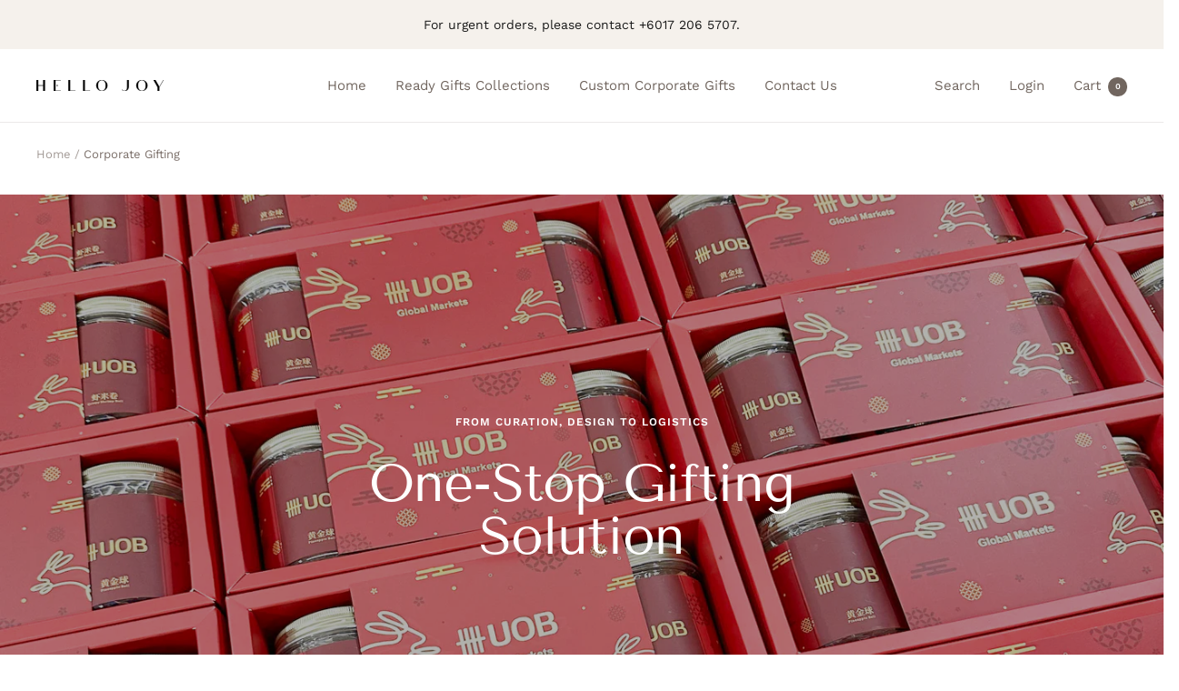

--- FILE ---
content_type: text/html; charset=utf-8
request_url: https://hellojoy.my/pages/corporate-gifting/
body_size: 31030
content:
<!doctype html><html class="no-js" lang="en" dir="ltr">
  <head>
    <script src="//d1liekpayvooaz.cloudfront.net/apps/customizery/customizery.js?shop=hello-joy-5630.myshopify.com"></script>
    <meta charset="utf-8">
    <meta name="viewport" content="width=device-width, initial-scale=1.0, height=device-height, minimum-scale=1.0, maximum-scale=1.0">
    <meta name="theme-color" content="#ffffff">
    <meta name="google-site-verification" content="5kxLrlROWarSEtCNPC4zXl2mD9TgMt38ucC2YOIFEX8" />

    <title>Corporate Gifts Solutions in Malaysia | Hello Joy</title><meta name="description" content="Hello Joy is the most trusted corporate gift solutions supplier in Malaysia. We offer ready-to-go and custom corporate gifts to impress your clients and employees!"><link rel="canonical" href="https://hellojoy.my/pages/corporate-gifting"><link rel="shortcut icon" href="//hellojoy.my/cdn/shop/files/Hello_Joy_Logo_Favicon_96x96.png?v=1680229612" type="image/png"><link rel="preconnect" href="https://cdn.shopify.com">
    <link rel="dns-prefetch" href="https://productreviews.shopifycdn.com">
    <link rel="dns-prefetch" href="https://www.google-analytics.com"><link rel="preconnect" href="https://fonts.shopifycdn.com" crossorigin><link rel="preload" as="style" href="//hellojoy.my/cdn/shop/t/3/assets/theme.css?v=177364660201812214831682699374">
    <link rel="preload" as="script" href="//hellojoy.my/cdn/shop/t/3/assets/vendor.js?v=31715688253868339281682699374">
    <link rel="preload" as="script" href="//hellojoy.my/cdn/shop/t/3/assets/theme.js?v=100583677007587302941682699374"><meta property="og:type" content="website">
  <meta property="og:title" content="Corporate Gifts Solutions in Malaysia | Hello Joy"><meta property="og:image" content="http://hellojoy.my/cdn/shop/files/HelloJoy_Landscape_Profile.jpg?v=1680351676">
  <meta property="og:image:secure_url" content="https://hellojoy.my/cdn/shop/files/HelloJoy_Landscape_Profile.jpg?v=1680351676">
  <meta property="og:image:width" content="1200">
  <meta property="og:image:height" content="628"><meta property="og:description" content="Hello Joy is the most trusted corporate gift solutions supplier in Malaysia. We offer ready-to-go and custom corporate gifts to impress your clients and employees!"><meta property="og:url" content="https://hellojoy.my/pages/corporate-gifting">
<meta property="og:site_name" content="Hello Joy"><meta name="twitter:card" content="summary"><meta name="twitter:title" content="Corporate Gifts Solutions in Malaysia | Hello Joy">
  <meta name="twitter:description" content="Hello Joy is the most trusted corporate gift solutions supplier in Malaysia. We offer ready-to-go and custom corporate gifts to impress your clients and employees!"><meta name="twitter:image" content="https://hellojoy.my/cdn/shop/files/HelloJoy_Landscape_Profile_1200x1200_crop_center.jpg?v=1680351676">
  <meta name="twitter:image:alt" content="">
    


  <script type="application/ld+json">
  {
    "@context": "https://schema.org",
    "@type": "BreadcrumbList",
  "itemListElement": [{
      "@type": "ListItem",
      "position": 1,
      "name": "Home",
      "item": "https://hellojoy.my"
    },{
          "@type": "ListItem",
          "position": 2,
          "name": "Corporate Gifting",
          "item": "https://hellojoy.my/pages/corporate-gifting"
        }]
  }
  </script>


    <link rel="preload" href="//hellojoy.my/cdn/fonts/tenor_sans/tenorsans_n4.966071a72c28462a9256039d3e3dc5b0cf314f65.woff2" as="font" type="font/woff2" crossorigin><link rel="preload" href="//hellojoy.my/cdn/fonts/work_sans/worksans_n4.b7973b3d07d0ace13de1b1bea9c45759cdbe12cf.woff2" as="font" type="font/woff2" crossorigin><style>
  /* Typography (heading) */
  @font-face {
  font-family: "Tenor Sans";
  font-weight: 400;
  font-style: normal;
  font-display: swap;
  src: url("//hellojoy.my/cdn/fonts/tenor_sans/tenorsans_n4.966071a72c28462a9256039d3e3dc5b0cf314f65.woff2") format("woff2"),
       url("//hellojoy.my/cdn/fonts/tenor_sans/tenorsans_n4.2282841d948f9649ba5c3cad6ea46df268141820.woff") format("woff");
}

/* Typography (body) */
  @font-face {
  font-family: "Work Sans";
  font-weight: 400;
  font-style: normal;
  font-display: swap;
  src: url("//hellojoy.my/cdn/fonts/work_sans/worksans_n4.b7973b3d07d0ace13de1b1bea9c45759cdbe12cf.woff2") format("woff2"),
       url("//hellojoy.my/cdn/fonts/work_sans/worksans_n4.cf5ceb1e6d373a9505e637c1aff0a71d0959556d.woff") format("woff");
}

@font-face {
  font-family: "Work Sans";
  font-weight: 400;
  font-style: italic;
  font-display: swap;
  src: url("//hellojoy.my/cdn/fonts/work_sans/worksans_i4.16ff51e3e71fc1d09ff97b9ff9ccacbeeb384ec4.woff2") format("woff2"),
       url("//hellojoy.my/cdn/fonts/work_sans/worksans_i4.ed4a1418cba5b7f04f79e4d5c8a5f1a6bd34f23b.woff") format("woff");
}

@font-face {
  font-family: "Work Sans";
  font-weight: 600;
  font-style: normal;
  font-display: swap;
  src: url("//hellojoy.my/cdn/fonts/work_sans/worksans_n6.75811c3bd5161ea6e3ceb2d48ca889388f9bd5fe.woff2") format("woff2"),
       url("//hellojoy.my/cdn/fonts/work_sans/worksans_n6.defcf26f28f3fa3df4555714d3f2e0f1217d7772.woff") format("woff");
}

@font-face {
  font-family: "Work Sans";
  font-weight: 600;
  font-style: italic;
  font-display: swap;
  src: url("//hellojoy.my/cdn/fonts/work_sans/worksans_i6.78fba5461dc3c46449871ad9378fc3fd89177502.woff2") format("woff2"),
       url("//hellojoy.my/cdn/fonts/work_sans/worksans_i6.e96d1853127697ea13d53cd7adc74309426a22a9.woff") format("woff");
}

:root {--heading-color: 64, 55, 50;
    --text-color: 123, 111, 105;
    --background: 255, 255, 255;
    --secondary-background: 245, 241, 236;
    --border-color: 235, 233, 233;
    --border-color-darker: 202, 197, 195;
    --success-color: 193, 187, 59;
    --success-background: 243, 241, 216;
    --error-color: 255, 104, 65;
    --error-background: 255, 244, 242;
    --primary-button-background: 240, 128, 91;
    --primary-button-text-color: 255, 255, 255;
    --secondary-button-background: 159, 111, 75;
    --secondary-button-text-color: 245, 241, 236;
    --product-star-rating: 246, 164, 41;
    --product-on-sale-accent: 72, 167, 174;
    --product-sold-out-accent: 211, 93, 57;
    --product-custom-label-background: 64, 93, 230;
    --product-custom-label-text-color: 255, 255, 255;
    --product-custom-label-2-background: 132, 195, 187;
    --product-custom-label-2-text-color: 0, 0, 0;
    --product-low-stock-text-color: 255, 104, 65;
    --product-in-stock-text-color: 193, 187, 59;
    --loading-bar-background: 123, 111, 105;

    /* We duplicate some "base" colors as root colors, which is useful to use on drawer elements or popover without. Those should not be overridden to avoid issues */
    --root-heading-color: 64, 55, 50;
    --root-text-color: 123, 111, 105;
    --root-background: 255, 255, 255;
    --root-border-color: 235, 233, 233;
    --root-primary-button-background: 240, 128, 91;
    --root-primary-button-text-color: 255, 255, 255;

    --base-font-size: 15px;
    --heading-font-family: "Tenor Sans", sans-serif;
    --heading-font-weight: 400;
    --heading-font-style: normal;
    --heading-text-transform: normal;
    --text-font-family: "Work Sans", sans-serif;
    --text-font-weight: 400;
    --text-font-style: normal;
    --text-font-bold-weight: 600;

    /* Typography (font size) */
    --heading-xxsmall-font-size: 10px;
    --heading-xsmall-font-size: 10px;
    --heading-small-font-size: 11px;
    --heading-large-font-size: 32px;
    --heading-h1-font-size: 32px;
    --heading-h2-font-size: 28px;
    --heading-h3-font-size: 26px;
    --heading-h4-font-size: 22px;
    --heading-h5-font-size: 18px;
    --heading-h6-font-size: 16px;

    /* Control the look and feel of the theme by changing radius of various elements */
    --button-border-radius: 4px;
    --block-border-radius: 8px;
    --block-border-radius-reduced: 4px;
    --color-swatch-border-radius: 100%;

    /* Button size */
    --button-height: 48px;
    --button-small-height: 40px;

    /* Form related */
    --form-input-field-height: 48px;
    --form-input-gap: 16px;
    --form-submit-margin: 24px;

    /* Product listing related variables */
    --product-list-block-spacing: 32px;

    /* Video related */
    --play-button-background: 255, 255, 255;
    --play-button-arrow: 123, 111, 105;

    /* RTL support */
    --transform-logical-flip: 1;
    --transform-origin-start: left;
    --transform-origin-end: right;

    /* Other */
    --zoom-cursor-svg-url: url(//hellojoy.my/cdn/shop/t/3/assets/zoom-cursor.svg?v=13418670222969210121690791950);
    --arrow-right-svg-url: url(//hellojoy.my/cdn/shop/t/3/assets/arrow-right.svg?v=19872197152926776701690791950);
    --arrow-left-svg-url: url(//hellojoy.my/cdn/shop/t/3/assets/arrow-left.svg?v=154639778777659353441690791950);

    /* Some useful variables that we can reuse in our CSS. Some explanation are needed for some of them:
       - container-max-width-minus-gutters: represents the container max width without the edge gutters
       - container-outer-width: considering the screen width, represent all the space outside the container
       - container-outer-margin: same as container-outer-width but get set to 0 inside a container
       - container-inner-width: the effective space inside the container (minus gutters)
       - grid-column-width: represents the width of a single column of the grid
       - vertical-breather: this is a variable that defines the global "spacing" between sections, and inside the section
                            to create some "breath" and minimum spacing
     */
    --container-max-width: 1600px;
    --container-gutter: 24px;
    --container-max-width-minus-gutters: calc(var(--container-max-width) - (var(--container-gutter)) * 2);
    --container-outer-width: max(calc((100vw - var(--container-max-width-minus-gutters)) / 2), var(--container-gutter));
    --container-outer-margin: var(--container-outer-width);
    --container-inner-width: calc(100vw - var(--container-outer-width) * 2);

    --grid-column-count: 10;
    --grid-gap: 24px;
    --grid-column-width: calc((100vw - var(--container-outer-width) * 2 - var(--grid-gap) * (var(--grid-column-count) - 1)) / var(--grid-column-count));

    --vertical-breather: 48px;
    --vertical-breather-tight: 48px;

    /* Shopify related variables */
    --payment-terms-background-color: #ffffff;
  }

  @media screen and (min-width: 741px) {
    :root {
      --container-gutter: 40px;
      --grid-column-count: 20;
      --vertical-breather: 64px;
      --vertical-breather-tight: 64px;

      /* Typography (font size) */
      --heading-xsmall-font-size: 11px;
      --heading-small-font-size: 12px;
      --heading-large-font-size: 48px;
      --heading-h1-font-size: 48px;
      --heading-h2-font-size: 36px;
      --heading-h3-font-size: 30px;
      --heading-h4-font-size: 22px;
      --heading-h5-font-size: 18px;
      --heading-h6-font-size: 16px;

      /* Form related */
      --form-input-field-height: 52px;
      --form-submit-margin: 32px;

      /* Button size */
      --button-height: 52px;
      --button-small-height: 44px;
    }
  }

  @media screen and (min-width: 1200px) {
    :root {
      --vertical-breather: 80px;
      --vertical-breather-tight: 64px;
      --product-list-block-spacing: 48px;

      /* Typography */
      --heading-large-font-size: 58px;
      --heading-h1-font-size: 50px;
      --heading-h2-font-size: 44px;
      --heading-h3-font-size: 32px;
      --heading-h4-font-size: 26px;
      --heading-h5-font-size: 22px;
      --heading-h6-font-size: 16px;
    }
  }

  @media screen and (min-width: 1600px) {
    :root {
      --vertical-breather: 90px;
      --vertical-breather-tight: 64px;
    }
  }
</style>
    <script>
  // This allows to expose several variables to the global scope, to be used in scripts
  window.themeVariables = {
    settings: {
      direction: "ltr",
      pageType: "page",
      cartCount: 0,
      moneyFormat: "RM{{amount}}",
      moneyWithCurrencyFormat: "RM{{amount}}",
      showVendor: false,
      discountMode: "saving",
      currencyCodeEnabled: false,
      cartType: "page",
      cartCurrency: "MYR",
      mobileZoomFactor: 2.5
    },

    routes: {
      host: "hellojoy.my",
      rootUrl: "\/",
      rootUrlWithoutSlash: '',
      cartUrl: "\/cart",
      cartAddUrl: "\/cart\/add",
      cartChangeUrl: "\/cart\/change",
      searchUrl: "\/search",
      predictiveSearchUrl: "\/search\/suggest",
      productRecommendationsUrl: "\/recommendations\/products"
    },

    strings: {
      accessibilityDelete: "Delete",
      accessibilityClose: "Close",
      collectionSoldOut: "Sold out",
      collectionDiscount: "Save @savings@",
      productSalePrice: "Sale price",
      productRegularPrice: "Regular price",
      productFormUnavailable: "Unavailable",
      productFormSoldOut: "Sold out",
      productFormPreOrder: "Pre-order",
      productFormAddToCart: "Add to cart",
      searchNoResults: "No results could be found.",
      searchNewSearch: "New search",
      searchProducts: "Products",
      searchArticles: "Journal",
      searchPages: "Pages",
      searchCollections: "Collections",
      cartViewCart: "View cart",
      cartItemAdded: "Item added to your cart!",
      cartItemAddedShort: "Added to your cart!",
      cartAddOrderNote: "Add order note",
      cartEditOrderNote: "Edit order note",
      shippingEstimatorNoResults: "Sorry, we do not ship to your address.",
      shippingEstimatorOneResult: "There is one shipping rate for your address:",
      shippingEstimatorMultipleResults: "There are several shipping rates for your address:",
      shippingEstimatorError: "One or more error occurred while retrieving shipping rates:"
    },

    libs: {
      flickity: "\/\/hellojoy.my\/cdn\/shop\/t\/3\/assets\/flickity.js?v=176646718982628074891682699374",
      photoswipe: "\/\/hellojoy.my\/cdn\/shop\/t\/3\/assets\/photoswipe.js?v=132268647426145925301682699374",
      qrCode: "\/\/hellojoy.my\/cdn\/shopifycloud\/storefront\/assets\/themes_support\/vendor\/qrcode-3f2b403b.js"
    },

    breakpoints: {
      phone: 'screen and (max-width: 740px)',
      tablet: 'screen and (min-width: 741px) and (max-width: 999px)',
      tabletAndUp: 'screen and (min-width: 741px)',
      pocket: 'screen and (max-width: 999px)',
      lap: 'screen and (min-width: 1000px) and (max-width: 1199px)',
      lapAndUp: 'screen and (min-width: 1000px)',
      desktop: 'screen and (min-width: 1200px)',
      wide: 'screen and (min-width: 1400px)'
    }
  };

  window.addEventListener('pageshow', async () => {
    const cartContent = await (await fetch(`${window.themeVariables.routes.cartUrl}.js`, {cache: 'reload'})).json();
    document.documentElement.dispatchEvent(new CustomEvent('cart:refresh', {detail: {cart: cartContent}}));
  });

  if ('noModule' in HTMLScriptElement.prototype) {
    // Old browsers (like IE) that does not support module will be considered as if not executing JS at all
    document.documentElement.className = document.documentElement.className.replace('no-js', 'js');

    requestAnimationFrame(() => {
      const viewportHeight = (window.visualViewport ? window.visualViewport.height : document.documentElement.clientHeight);
      document.documentElement.style.setProperty('--window-height',viewportHeight + 'px');
    });
  }</script>

    <link rel="stylesheet" href="//hellojoy.my/cdn/shop/t/3/assets/theme.css?v=177364660201812214831682699374">

    <script src="//hellojoy.my/cdn/shop/t/3/assets/vendor.js?v=31715688253868339281682699374" defer></script>
    <script src="//hellojoy.my/cdn/shop/t/3/assets/theme.js?v=100583677007587302941682699374" defer></script>
    <script src="//hellojoy.my/cdn/shop/t/3/assets/custom.js?v=167639537848865775061682699374" defer></script>

    <script>window.performance && window.performance.mark && window.performance.mark('shopify.content_for_header.start');</script><meta id="shopify-digital-wallet" name="shopify-digital-wallet" content="/74457219373/digital_wallets/dialog">
<script async="async" src="/checkouts/internal/preloads.js?locale=en-MY"></script>
<script id="shopify-features" type="application/json">{"accessToken":"f56393d103f61165f849b2f089ad87e3","betas":["rich-media-storefront-analytics"],"domain":"hellojoy.my","predictiveSearch":true,"shopId":74457219373,"locale":"en"}</script>
<script>var Shopify = Shopify || {};
Shopify.shop = "hello-joy-5630.myshopify.com";
Shopify.locale = "en";
Shopify.currency = {"active":"MYR","rate":"1.0"};
Shopify.country = "MY";
Shopify.theme = {"name":"Focal - ShopPad Edited Version","id":149078409517,"schema_name":"Focal","schema_version":"10.0.1","theme_store_id":714,"role":"main"};
Shopify.theme.handle = "null";
Shopify.theme.style = {"id":null,"handle":null};
Shopify.cdnHost = "hellojoy.my/cdn";
Shopify.routes = Shopify.routes || {};
Shopify.routes.root = "/";</script>
<script type="module">!function(o){(o.Shopify=o.Shopify||{}).modules=!0}(window);</script>
<script>!function(o){function n(){var o=[];function n(){o.push(Array.prototype.slice.apply(arguments))}return n.q=o,n}var t=o.Shopify=o.Shopify||{};t.loadFeatures=n(),t.autoloadFeatures=n()}(window);</script>
<script id="shop-js-analytics" type="application/json">{"pageType":"page"}</script>
<script defer="defer" async type="module" src="//hellojoy.my/cdn/shopifycloud/shop-js/modules/v2/client.init-shop-cart-sync_BN7fPSNr.en.esm.js"></script>
<script defer="defer" async type="module" src="//hellojoy.my/cdn/shopifycloud/shop-js/modules/v2/chunk.common_Cbph3Kss.esm.js"></script>
<script defer="defer" async type="module" src="//hellojoy.my/cdn/shopifycloud/shop-js/modules/v2/chunk.modal_DKumMAJ1.esm.js"></script>
<script type="module">
  await import("//hellojoy.my/cdn/shopifycloud/shop-js/modules/v2/client.init-shop-cart-sync_BN7fPSNr.en.esm.js");
await import("//hellojoy.my/cdn/shopifycloud/shop-js/modules/v2/chunk.common_Cbph3Kss.esm.js");
await import("//hellojoy.my/cdn/shopifycloud/shop-js/modules/v2/chunk.modal_DKumMAJ1.esm.js");

  window.Shopify.SignInWithShop?.initShopCartSync?.({"fedCMEnabled":true,"windoidEnabled":true});

</script>
<script>(function() {
  var isLoaded = false;
  function asyncLoad() {
    if (isLoaded) return;
    isLoaded = true;
    var urls = ["https:\/\/chimpstatic.com\/mcjs-connected\/js\/users\/6bfd6053a1e98e8e5ea2ed3f0\/8960aaa3ecb0911730ae1a3b3.js?shop=hello-joy-5630.myshopify.com","\/\/d1liekpayvooaz.cloudfront.net\/apps\/customizery\/customizery.js?shop=hello-joy-5630.myshopify.com"];
    for (var i = 0; i < urls.length; i++) {
      var s = document.createElement('script');
      s.type = 'text/javascript';
      s.async = true;
      s.src = urls[i];
      var x = document.getElementsByTagName('script')[0];
      x.parentNode.insertBefore(s, x);
    }
  };
  if(window.attachEvent) {
    window.attachEvent('onload', asyncLoad);
  } else {
    window.addEventListener('load', asyncLoad, false);
  }
})();</script>
<script id="__st">var __st={"a":74457219373,"offset":28800,"reqid":"4d08dc49-125e-4aa8-b917-cf86254636c9-1769922304","pageurl":"hellojoy.my\/pages\/corporate-gifting","s":"pages-115026559277","u":"dc7878451a87","p":"page","rtyp":"page","rid":115026559277};</script>
<script>window.ShopifyPaypalV4VisibilityTracking = true;</script>
<script id="captcha-bootstrap">!function(){'use strict';const t='contact',e='account',n='new_comment',o=[[t,t],['blogs',n],['comments',n],[t,'customer']],c=[[e,'customer_login'],[e,'guest_login'],[e,'recover_customer_password'],[e,'create_customer']],r=t=>t.map((([t,e])=>`form[action*='/${t}']:not([data-nocaptcha='true']) input[name='form_type'][value='${e}']`)).join(','),a=t=>()=>t?[...document.querySelectorAll(t)].map((t=>t.form)):[];function s(){const t=[...o],e=r(t);return a(e)}const i='password',u='form_key',d=['recaptcha-v3-token','g-recaptcha-response','h-captcha-response',i],f=()=>{try{return window.sessionStorage}catch{return}},m='__shopify_v',_=t=>t.elements[u];function p(t,e,n=!1){try{const o=window.sessionStorage,c=JSON.parse(o.getItem(e)),{data:r}=function(t){const{data:e,action:n}=t;return t[m]||n?{data:e,action:n}:{data:t,action:n}}(c);for(const[e,n]of Object.entries(r))t.elements[e]&&(t.elements[e].value=n);n&&o.removeItem(e)}catch(o){console.error('form repopulation failed',{error:o})}}const l='form_type',E='cptcha';function T(t){t.dataset[E]=!0}const w=window,h=w.document,L='Shopify',v='ce_forms',y='captcha';let A=!1;((t,e)=>{const n=(g='f06e6c50-85a8-45c8-87d0-21a2b65856fe',I='https://cdn.shopify.com/shopifycloud/storefront-forms-hcaptcha/ce_storefront_forms_captcha_hcaptcha.v1.5.2.iife.js',D={infoText:'Protected by hCaptcha',privacyText:'Privacy',termsText:'Terms'},(t,e,n)=>{const o=w[L][v],c=o.bindForm;if(c)return c(t,g,e,D).then(n);var r;o.q.push([[t,g,e,D],n]),r=I,A||(h.body.append(Object.assign(h.createElement('script'),{id:'captcha-provider',async:!0,src:r})),A=!0)});var g,I,D;w[L]=w[L]||{},w[L][v]=w[L][v]||{},w[L][v].q=[],w[L][y]=w[L][y]||{},w[L][y].protect=function(t,e){n(t,void 0,e),T(t)},Object.freeze(w[L][y]),function(t,e,n,w,h,L){const[v,y,A,g]=function(t,e,n){const i=e?o:[],u=t?c:[],d=[...i,...u],f=r(d),m=r(i),_=r(d.filter((([t,e])=>n.includes(e))));return[a(f),a(m),a(_),s()]}(w,h,L),I=t=>{const e=t.target;return e instanceof HTMLFormElement?e:e&&e.form},D=t=>v().includes(t);t.addEventListener('submit',(t=>{const e=I(t);if(!e)return;const n=D(e)&&!e.dataset.hcaptchaBound&&!e.dataset.recaptchaBound,o=_(e),c=g().includes(e)&&(!o||!o.value);(n||c)&&t.preventDefault(),c&&!n&&(function(t){try{if(!f())return;!function(t){const e=f();if(!e)return;const n=_(t);if(!n)return;const o=n.value;o&&e.removeItem(o)}(t);const e=Array.from(Array(32),(()=>Math.random().toString(36)[2])).join('');!function(t,e){_(t)||t.append(Object.assign(document.createElement('input'),{type:'hidden',name:u})),t.elements[u].value=e}(t,e),function(t,e){const n=f();if(!n)return;const o=[...t.querySelectorAll(`input[type='${i}']`)].map((({name:t})=>t)),c=[...d,...o],r={};for(const[a,s]of new FormData(t).entries())c.includes(a)||(r[a]=s);n.setItem(e,JSON.stringify({[m]:1,action:t.action,data:r}))}(t,e)}catch(e){console.error('failed to persist form',e)}}(e),e.submit())}));const S=(t,e)=>{t&&!t.dataset[E]&&(n(t,e.some((e=>e===t))),T(t))};for(const o of['focusin','change'])t.addEventListener(o,(t=>{const e=I(t);D(e)&&S(e,y())}));const B=e.get('form_key'),M=e.get(l),P=B&&M;t.addEventListener('DOMContentLoaded',(()=>{const t=y();if(P)for(const e of t)e.elements[l].value===M&&p(e,B);[...new Set([...A(),...v().filter((t=>'true'===t.dataset.shopifyCaptcha))])].forEach((e=>S(e,t)))}))}(h,new URLSearchParams(w.location.search),n,t,e,['guest_login'])})(!0,!0)}();</script>
<script integrity="sha256-4kQ18oKyAcykRKYeNunJcIwy7WH5gtpwJnB7kiuLZ1E=" data-source-attribution="shopify.loadfeatures" defer="defer" src="//hellojoy.my/cdn/shopifycloud/storefront/assets/storefront/load_feature-a0a9edcb.js" crossorigin="anonymous"></script>
<script data-source-attribution="shopify.dynamic_checkout.dynamic.init">var Shopify=Shopify||{};Shopify.PaymentButton=Shopify.PaymentButton||{isStorefrontPortableWallets:!0,init:function(){window.Shopify.PaymentButton.init=function(){};var t=document.createElement("script");t.src="https://hellojoy.my/cdn/shopifycloud/portable-wallets/latest/portable-wallets.en.js",t.type="module",document.head.appendChild(t)}};
</script>
<script data-source-attribution="shopify.dynamic_checkout.buyer_consent">
  function portableWalletsHideBuyerConsent(e){var t=document.getElementById("shopify-buyer-consent"),n=document.getElementById("shopify-subscription-policy-button");t&&n&&(t.classList.add("hidden"),t.setAttribute("aria-hidden","true"),n.removeEventListener("click",e))}function portableWalletsShowBuyerConsent(e){var t=document.getElementById("shopify-buyer-consent"),n=document.getElementById("shopify-subscription-policy-button");t&&n&&(t.classList.remove("hidden"),t.removeAttribute("aria-hidden"),n.addEventListener("click",e))}window.Shopify?.PaymentButton&&(window.Shopify.PaymentButton.hideBuyerConsent=portableWalletsHideBuyerConsent,window.Shopify.PaymentButton.showBuyerConsent=portableWalletsShowBuyerConsent);
</script>
<script data-source-attribution="shopify.dynamic_checkout.cart.bootstrap">document.addEventListener("DOMContentLoaded",(function(){function t(){return document.querySelector("shopify-accelerated-checkout-cart, shopify-accelerated-checkout")}if(t())Shopify.PaymentButton.init();else{new MutationObserver((function(e,n){t()&&(Shopify.PaymentButton.init(),n.disconnect())})).observe(document.body,{childList:!0,subtree:!0})}}));
</script>
<link id="shopify-accelerated-checkout-styles" rel="stylesheet" media="screen" href="https://hellojoy.my/cdn/shopifycloud/portable-wallets/latest/accelerated-checkout-backwards-compat.css" crossorigin="anonymous">
<style id="shopify-accelerated-checkout-cart">
        #shopify-buyer-consent {
  margin-top: 1em;
  display: inline-block;
  width: 100%;
}

#shopify-buyer-consent.hidden {
  display: none;
}

#shopify-subscription-policy-button {
  background: none;
  border: none;
  padding: 0;
  text-decoration: underline;
  font-size: inherit;
  cursor: pointer;
}

#shopify-subscription-policy-button::before {
  box-shadow: none;
}

      </style>

<script>window.performance && window.performance.mark && window.performance.mark('shopify.content_for_header.end');</script>
  
  <script>
  // Create "window.Shoppad.apps.infiniteoptions" object if it doesn't already exist
  "Shoppad.apps.infiniteoptions".split(".").reduce(function(o, x) { if (!o[x]) {o[x] ={};} return o[x] }, window);

  // Define beforeReady callback
  window.Shoppad.apps.infiniteoptions.beforeReady = function(subscribe) {
    subscribe('appLoad', function(event) {
      Shoppad.$('.spb-productoptionswatchwrapper').contents().filter(function() {
        return this.nodeType == 3;
      }).wrap('<span class="spb-swatchtooltip"></span>');
    });
  };
</script>
  <!-- BEGIN app block: shopify://apps/zapiet-pickup-delivery/blocks/app-embed/5599aff0-8af1-473a-a372-ecd72a32b4d5 -->









    <style>#storePickupApp {
}</style>




<script type="text/javascript">
    var zapietTranslations = {};

    window.ZapietMethods = {"delivery":{"active":true,"enabled":true,"name":"Delivery","sort":0,"status":{"condition":"price","operator":"morethan","value":3500,"enabled":true,"product_conditions":{"enabled":false,"value":"Pickup Only,Shipping Only","enable":false,"property":"tags","hide_button":false}},"button":{"type":"default","default":null,"hover":"","active":null}},"shipping":{"active":false,"enabled":true,"name":"Shipping","sort":1,"status":{"condition":"price","operator":"morethan","value":0,"enabled":true,"product_conditions":{"enabled":true,"value":"Nationwide Shipping","enable":true,"property":"tags","hide_button":false}},"button":{"type":"default","default":null,"hover":"","active":null}},"pickup":{"active":false,"enabled":true,"name":"Pickup","sort":2,"status":{"condition":"price","operator":"morethan","value":0,"enabled":true,"product_conditions":{"enabled":false,"value":"Delivery Only,Shipping Only","enable":false,"property":"tags","hide_button":false}},"button":{"type":"default","default":null,"hover":"","active":null}}}
    window.ZapietEvent = {
        listen: function(eventKey, callback) {
            if (!this.listeners) {
                this.listeners = [];
            }
            this.listeners.push({
                eventKey: eventKey,
                callback: callback
            });
        },
    };

    

    
        
        var language_settings = {"enable_app":true,"enable_geo_search_for_pickups":false,"pickup_region_filter_enabled":false,"pickup_region_filter_field":null,"currency":"MYR","weight_format":"kg","pickup.enable_map":true,"delivery_validation_method":"max_driving_distance","base_country_name":"Malaysia","base_country_code":"MY","method_display_style":"default","default_method_display_style":"classic","date_format":"l, F j, Y","time_format":"h:i A","week_day_start":"Sun","pickup_address_format":"<span class=\"name\"><strong>{{company_name}}</strong></span><span class=\"address\">{{address_line_1}}<br>{{city}}, {{postal_code}}</span><span class=\"distance\">{{distance}}</span>{{more_information}}","rates_enabled":true,"payment_customization_enabled":false,"distance_format":"km","enable_delivery_address_autocompletion":true,"enable_delivery_current_location":false,"enable_pickup_address_autocompletion":false,"pickup_date_picker_enabled":true,"pickup_time_picker_enabled":true,"delivery_note_enabled":true,"delivery_note_required":false,"delivery_date_picker_enabled":true,"delivery_time_picker_enabled":false,"shipping.date_picker_enabled":false,"delivery_validate_cart":false,"pickup_validate_cart":false,"gmak":"QUl6YVN5RFJ0dTlUeXlvS2RpODR3T3VOZDVHaUxnY0M2QXJCemVJ","enable_checkout_locale":true,"enable_checkout_url":true,"disable_widget_for_digital_items":false,"disable_widget_for_product_handles":"gift-card","colors":{"widget_active_background_color":null,"widget_active_border_color":null,"widget_active_icon_color":null,"widget_active_text_color":null,"widget_inactive_background_color":null,"widget_inactive_border_color":null,"widget_inactive_icon_color":null,"widget_inactive_text_color":null},"delivery_validator":{"enabled":true,"show_on_page_load":false,"sticky":false},"checkout":{"delivery":{"discount_code":null,"prepopulate_shipping_address":true,"preselect_first_available_time":true},"pickup":{"discount_code":null,"prepopulate_shipping_address":false,"customer_phone_required":false,"preselect_first_location":true,"preselect_first_available_time":true},"shipping":{"discount_code":null}},"day_name_attribute_enabled":false,"methods":{"delivery":{"active":true,"enabled":true,"name":"Delivery","sort":0,"status":{"condition":"price","operator":"morethan","value":3500,"enabled":true,"product_conditions":{"enabled":false,"value":"Pickup Only,Shipping Only","enable":false,"property":"tags","hide_button":false}},"button":{"type":"default","default":null,"hover":"","active":null}},"shipping":{"active":false,"enabled":true,"name":"Shipping","sort":1,"status":{"condition":"price","operator":"morethan","value":0,"enabled":true,"product_conditions":{"enabled":true,"value":"Nationwide Shipping","enable":true,"property":"tags","hide_button":false}},"button":{"type":"default","default":null,"hover":"","active":null}},"pickup":{"active":false,"enabled":true,"name":"Pickup","sort":2,"status":{"condition":"price","operator":"morethan","value":0,"enabled":true,"product_conditions":{"enabled":false,"value":"Delivery Only,Shipping Only","enable":false,"property":"tags","hide_button":false}},"button":{"type":"default","default":null,"hover":"","active":null}}},"translations":{"methods":{"shipping":"Shipping","pickup":"Pickups","delivery":"Delivery"},"calendar":{"january":"January","february":"February","march":"March","april":"April","may":"May","june":"June","july":"July","august":"August","september":"September","october":"October","november":"November","december":"December","sunday":"Sun","monday":"Mon","tuesday":"Tue","wednesday":"Wed","thursday":"Thu","friday":"Fri","saturday":"Sat","today":"","close":"","labelMonthNext":"Next month","labelMonthPrev":"Previous month","labelMonthSelect":"Select a month","labelYearSelect":"Select a year","and":"and","between":"between"},"pickup":{"checkout_button":"Checkout","location_label":"Choose a location.","could_not_find_location":"Sorry, we could not find your location.","datepicker_label":"Choose a date and time.","datepicker_placeholder":"Choose a date.","date_time_output":"{{DATE}} at {{TIME}}","location_placeholder":"Enter your postal code ...","filter_by_region_placeholder":"Filter by state/province","heading":"Store Pickup @ KL City Centre","note":"","max_order_total":"Maximum order value for pickup is RM0.00","max_order_weight":"Maximum order weight for pickup is {{ weight }}","min_order_total":"Minimum order value for pickup is RM0.00","min_order_weight":"Minimum order weight for pickup is {{ weight }}","more_information":"More information","no_date_time_selected":"Please select a date.","no_locations_found":"Sorry, pickup is not available for your selected items.","no_locations_region":"Sorry, pickup is not available in your region.","cart_eligibility_error":"Sorry, pickup is not available for your selected items.","method_not_available":"Not available","opening_hours":"Opening Hours","locations_found":"Please select a pickup location:","preselect_first_available_time":"Select a time","dates_not_available":"Sorry, your selected items are not currently available for pickup.","location_error":"Please select a pickup location.","checkout_error":"Please select a date for pickup.","pickup_note_label":"Please enter pickup instructions (optional)","pickup_note_label_required":"Please enter pickup instructions (required)","pickup_note_error":"Please enter pickup instructions"},"delivery":{"checkout_button":"Checkout","could_not_find_location":"Sorry, we could not find your location.","datepicker_label":"Choose a date and time.","datepicker_placeholder":"Choose a date.","date_time_output":"{{DATE}} between {{SLOT_START_TIME}} and {{SLOT_END_TIME}}","delivery_note_label":"Please enter delivery instructions (optional)","delivery_validator_button_label":"Go","delivery_validator_eligible_button_label":"Continue shopping","delivery_validator_eligible_button_link":"#","delivery_validator_eligible_content":"To start shopping just click the button below","delivery_validator_eligible_heading":"Great, we deliver to your area!","delivery_validator_error_button_label":"Continue shopping","delivery_validator_error_button_link":"#","delivery_validator_error_content":"Sorry, it looks like we have encountered an unexpected error. Please try again.","delivery_validator_error_heading":"An error occured","delivery_validator_not_eligible_button_label":"Continue shopping","delivery_validator_not_eligible_button_link":"#","delivery_validator_not_eligible_content":"You are more then welcome to continue browsing our store","delivery_validator_not_eligible_heading":"Sorry, your postal code is not within our delivery zone at the moment. Feel free to contact +6017-206 5707 for alternative delivery method or you can choose for shipping.","delivery_validator_placeholder":"Enter your address.","delivery_validator_prelude":"Do we deliver?","available":"Yes, we deliver to your location!","heading":"Kuala Lumpur & Selangor Door-To-Door Delivery (35km From KLCC Only)","note":"Enter your address to check if we are able to deliver to your location.","max_order_total":"Maximum order value for delivery is RM35.00","max_order_weight":"Maximum order weight for delivery is {{ weight }}","min_order_total":"Minimum order value for delivery is RM35.00","min_order_weight":"Minimum order weight for delivery is {{ weight }}","delivery_note_error":"Please enter delivery instructions","no_date_time_selected":"Please select a date for delivery.","cart_eligibility_error":"Sorry, delivery is not available for your selected items.","method_not_available":"Not available","delivery_note_label_required":"Please enter delivery instructions (required)","location_placeholder":"Enter your postal code ...","preselect_first_available_time":"Select a time","not_available":"Sorry, delivery is not available in your area. You can choose shipping or self pick-up.","dates_not_available":"Sorry, your selected items are not currently available for delivery.","checkout_error":"Please enter a valid zipcode and select your preferred date for delivery."},"shipping":{"checkout_button":"Checkout","datepicker_placeholder":"Choose a date.","heading":"Courier Service Shipping","note":"Please click the checkout button to continue.","max_order_total":"Maximum order value for shipping is RM0.00","max_order_weight":"Maximum order weight for shipping is {{ weight }}","min_order_total":"Minimum order value for shipping is RM0.00","min_order_weight":"Minimum order weight for shipping is {{ weight }}","cart_eligibility_error":"Sorry, shipping is not available for your selected items.","method_not_available":"Not available","checkout_error":"Please choose a date for shipping."},"widget":{"zapiet_id_error":"Please reduce the quantity as the selected amount is currently unavailable.","attributes_error":"Please contact our customer service.","no_delivery_options_available":"No delivery options are available for your products","no_checkout_method_error":"Please select a delivery option"},"order_status":{"pickup_details_heading":"Pickup details","pickup_details_text":"Your order will be ready for collection at our {{ Pickup-Location-Company }} location{% if Pickup-Date %} on {{ Pickup-Date | date: \"%A, %d %B\" }}{% if Pickup-Time %} at {{ Pickup-Time }}{% endif %}{% endif %}","delivery_details_heading":"Delivery details","delivery_details_text":"Your order will be delivered locally by our team{% if Delivery-Date %} on the {{ Delivery-Date | date: \"%A, %d %B\" }}{% if Delivery-Time %} between {{ Delivery-Time }}{% endif %}{% endif %}","shipping_details_heading":"Shipping details","shipping_details_text":"Your order will arrive soon{% if Shipping-Date %} on the {{ Shipping-Date | date: \"%A, %d %B\" }}{% endif %}"},"product_widget":{"title":"Delivery and pickup options:","pickup_at":"Pickup at {{ location }}","ready_for_collection":"Ready for collection from","on":"on","view_all_stores":"View all stores","pickup_not_available_item":"Pickup not available for this item","delivery_not_available_location":"Delivery not available for {{ postal_code }}","delivered_by":"Delivered by {{ date }}","delivered_today":"Delivered today","change":"Change","tomorrow":"tomorrow","today":"today","delivery_to":"Delivery to {{ postal_code }}","showing_options_for":"Showing options for {{ postal_code }}","modal_heading":"Select a store for pickup","modal_subheading":"Showing stores near {{ postal_code }}","show_opening_hours":"Show opening hours","hide_opening_hours":"Hide opening hours","closed":"Closed","input_placeholder":"Enter your postal code","input_button":"Check","input_error":"Add a postal code to check available delivery and pickup options.","pickup_available":"Pickup available","not_available":"Not available","select":"Select","selected":"Selected","find_a_store":"Find a store"},"shipping_language_code":"en","delivery_language_code":"en-AU","pickup_language_code":"en-CA"},"default_language":"en","region":"us-2","api_region":"api-us","enable_zapiet_id_all_items":false,"widget_restore_state_on_load":false,"draft_orders_enabled":false,"preselect_checkout_method":true,"widget_show_could_not_locate_div_error":true,"checkout_extension_enabled":false,"show_pickup_consent_checkbox":false,"show_delivery_consent_checkbox":false,"subscription_paused":false,"pickup_note_enabled":false,"pickup_note_required":false,"shipping_note_enabled":false,"shipping_note_required":false};
        zapietTranslations["en"] = language_settings.translations;
    

    function initializeZapietApp() {
        var products = [];

        

        window.ZapietCachedSettings = {
            cached_config: {"enable_app":true,"enable_geo_search_for_pickups":false,"pickup_region_filter_enabled":false,"pickup_region_filter_field":null,"currency":"MYR","weight_format":"kg","pickup.enable_map":true,"delivery_validation_method":"max_driving_distance","base_country_name":"Malaysia","base_country_code":"MY","method_display_style":"default","default_method_display_style":"classic","date_format":"l, F j, Y","time_format":"h:i A","week_day_start":"Sun","pickup_address_format":"<span class=\"name\"><strong>{{company_name}}</strong></span><span class=\"address\">{{address_line_1}}<br>{{city}}, {{postal_code}}</span><span class=\"distance\">{{distance}}</span>{{more_information}}","rates_enabled":true,"payment_customization_enabled":false,"distance_format":"km","enable_delivery_address_autocompletion":true,"enable_delivery_current_location":false,"enable_pickup_address_autocompletion":false,"pickup_date_picker_enabled":true,"pickup_time_picker_enabled":true,"delivery_note_enabled":true,"delivery_note_required":false,"delivery_date_picker_enabled":true,"delivery_time_picker_enabled":false,"shipping.date_picker_enabled":false,"delivery_validate_cart":false,"pickup_validate_cart":false,"gmak":"QUl6YVN5RFJ0dTlUeXlvS2RpODR3T3VOZDVHaUxnY0M2QXJCemVJ","enable_checkout_locale":true,"enable_checkout_url":true,"disable_widget_for_digital_items":false,"disable_widget_for_product_handles":"gift-card","colors":{"widget_active_background_color":null,"widget_active_border_color":null,"widget_active_icon_color":null,"widget_active_text_color":null,"widget_inactive_background_color":null,"widget_inactive_border_color":null,"widget_inactive_icon_color":null,"widget_inactive_text_color":null},"delivery_validator":{"enabled":true,"show_on_page_load":false,"sticky":false},"checkout":{"delivery":{"discount_code":null,"prepopulate_shipping_address":true,"preselect_first_available_time":true},"pickup":{"discount_code":null,"prepopulate_shipping_address":false,"customer_phone_required":false,"preselect_first_location":true,"preselect_first_available_time":true},"shipping":{"discount_code":null}},"day_name_attribute_enabled":false,"methods":{"delivery":{"active":true,"enabled":true,"name":"Delivery","sort":0,"status":{"condition":"price","operator":"morethan","value":3500,"enabled":true,"product_conditions":{"enabled":false,"value":"Pickup Only,Shipping Only","enable":false,"property":"tags","hide_button":false}},"button":{"type":"default","default":null,"hover":"","active":null}},"shipping":{"active":false,"enabled":true,"name":"Shipping","sort":1,"status":{"condition":"price","operator":"morethan","value":0,"enabled":true,"product_conditions":{"enabled":true,"value":"Nationwide Shipping","enable":true,"property":"tags","hide_button":false}},"button":{"type":"default","default":null,"hover":"","active":null}},"pickup":{"active":false,"enabled":true,"name":"Pickup","sort":2,"status":{"condition":"price","operator":"morethan","value":0,"enabled":true,"product_conditions":{"enabled":false,"value":"Delivery Only,Shipping Only","enable":false,"property":"tags","hide_button":false}},"button":{"type":"default","default":null,"hover":"","active":null}}},"translations":{"methods":{"shipping":"Shipping","pickup":"Pickups","delivery":"Delivery"},"calendar":{"january":"January","february":"February","march":"March","april":"April","may":"May","june":"June","july":"July","august":"August","september":"September","october":"October","november":"November","december":"December","sunday":"Sun","monday":"Mon","tuesday":"Tue","wednesday":"Wed","thursday":"Thu","friday":"Fri","saturday":"Sat","today":"","close":"","labelMonthNext":"Next month","labelMonthPrev":"Previous month","labelMonthSelect":"Select a month","labelYearSelect":"Select a year","and":"and","between":"between"},"pickup":{"checkout_button":"Checkout","location_label":"Choose a location.","could_not_find_location":"Sorry, we could not find your location.","datepicker_label":"Choose a date and time.","datepicker_placeholder":"Choose a date.","date_time_output":"{{DATE}} at {{TIME}}","location_placeholder":"Enter your postal code ...","filter_by_region_placeholder":"Filter by state/province","heading":"Store Pickup @ KL City Centre","note":"","max_order_total":"Maximum order value for pickup is RM0.00","max_order_weight":"Maximum order weight for pickup is {{ weight }}","min_order_total":"Minimum order value for pickup is RM0.00","min_order_weight":"Minimum order weight for pickup is {{ weight }}","more_information":"More information","no_date_time_selected":"Please select a date.","no_locations_found":"Sorry, pickup is not available for your selected items.","no_locations_region":"Sorry, pickup is not available in your region.","cart_eligibility_error":"Sorry, pickup is not available for your selected items.","method_not_available":"Not available","opening_hours":"Opening Hours","locations_found":"Please select a pickup location:","preselect_first_available_time":"Select a time","dates_not_available":"Sorry, your selected items are not currently available for pickup.","location_error":"Please select a pickup location.","checkout_error":"Please select a date for pickup.","pickup_note_label":"Please enter pickup instructions (optional)","pickup_note_label_required":"Please enter pickup instructions (required)","pickup_note_error":"Please enter pickup instructions"},"delivery":{"checkout_button":"Checkout","could_not_find_location":"Sorry, we could not find your location.","datepicker_label":"Choose a date and time.","datepicker_placeholder":"Choose a date.","date_time_output":"{{DATE}} between {{SLOT_START_TIME}} and {{SLOT_END_TIME}}","delivery_note_label":"Please enter delivery instructions (optional)","delivery_validator_button_label":"Go","delivery_validator_eligible_button_label":"Continue shopping","delivery_validator_eligible_button_link":"#","delivery_validator_eligible_content":"To start shopping just click the button below","delivery_validator_eligible_heading":"Great, we deliver to your area!","delivery_validator_error_button_label":"Continue shopping","delivery_validator_error_button_link":"#","delivery_validator_error_content":"Sorry, it looks like we have encountered an unexpected error. Please try again.","delivery_validator_error_heading":"An error occured","delivery_validator_not_eligible_button_label":"Continue shopping","delivery_validator_not_eligible_button_link":"#","delivery_validator_not_eligible_content":"You are more then welcome to continue browsing our store","delivery_validator_not_eligible_heading":"Sorry, your postal code is not within our delivery zone at the moment. Feel free to contact +6017-206 5707 for alternative delivery method or you can choose for shipping.","delivery_validator_placeholder":"Enter your address.","delivery_validator_prelude":"Do we deliver?","available":"Yes, we deliver to your location!","heading":"Kuala Lumpur & Selangor Door-To-Door Delivery (35km From KLCC Only)","note":"Enter your address to check if we are able to deliver to your location.","max_order_total":"Maximum order value for delivery is RM35.00","max_order_weight":"Maximum order weight for delivery is {{ weight }}","min_order_total":"Minimum order value for delivery is RM35.00","min_order_weight":"Minimum order weight for delivery is {{ weight }}","delivery_note_error":"Please enter delivery instructions","no_date_time_selected":"Please select a date for delivery.","cart_eligibility_error":"Sorry, delivery is not available for your selected items.","method_not_available":"Not available","delivery_note_label_required":"Please enter delivery instructions (required)","location_placeholder":"Enter your postal code ...","preselect_first_available_time":"Select a time","not_available":"Sorry, delivery is not available in your area. You can choose shipping or self pick-up.","dates_not_available":"Sorry, your selected items are not currently available for delivery.","checkout_error":"Please enter a valid zipcode and select your preferred date for delivery."},"shipping":{"checkout_button":"Checkout","datepicker_placeholder":"Choose a date.","heading":"Courier Service Shipping","note":"Please click the checkout button to continue.","max_order_total":"Maximum order value for shipping is RM0.00","max_order_weight":"Maximum order weight for shipping is {{ weight }}","min_order_total":"Minimum order value for shipping is RM0.00","min_order_weight":"Minimum order weight for shipping is {{ weight }}","cart_eligibility_error":"Sorry, shipping is not available for your selected items.","method_not_available":"Not available","checkout_error":"Please choose a date for shipping."},"widget":{"zapiet_id_error":"Please reduce the quantity as the selected amount is currently unavailable.","attributes_error":"Please contact our customer service.","no_delivery_options_available":"No delivery options are available for your products","no_checkout_method_error":"Please select a delivery option"},"order_status":{"pickup_details_heading":"Pickup details","pickup_details_text":"Your order will be ready for collection at our {{ Pickup-Location-Company }} location{% if Pickup-Date %} on {{ Pickup-Date | date: \"%A, %d %B\" }}{% if Pickup-Time %} at {{ Pickup-Time }}{% endif %}{% endif %}","delivery_details_heading":"Delivery details","delivery_details_text":"Your order will be delivered locally by our team{% if Delivery-Date %} on the {{ Delivery-Date | date: \"%A, %d %B\" }}{% if Delivery-Time %} between {{ Delivery-Time }}{% endif %}{% endif %}","shipping_details_heading":"Shipping details","shipping_details_text":"Your order will arrive soon{% if Shipping-Date %} on the {{ Shipping-Date | date: \"%A, %d %B\" }}{% endif %}"},"product_widget":{"title":"Delivery and pickup options:","pickup_at":"Pickup at {{ location }}","ready_for_collection":"Ready for collection from","on":"on","view_all_stores":"View all stores","pickup_not_available_item":"Pickup not available for this item","delivery_not_available_location":"Delivery not available for {{ postal_code }}","delivered_by":"Delivered by {{ date }}","delivered_today":"Delivered today","change":"Change","tomorrow":"tomorrow","today":"today","delivery_to":"Delivery to {{ postal_code }}","showing_options_for":"Showing options for {{ postal_code }}","modal_heading":"Select a store for pickup","modal_subheading":"Showing stores near {{ postal_code }}","show_opening_hours":"Show opening hours","hide_opening_hours":"Hide opening hours","closed":"Closed","input_placeholder":"Enter your postal code","input_button":"Check","input_error":"Add a postal code to check available delivery and pickup options.","pickup_available":"Pickup available","not_available":"Not available","select":"Select","selected":"Selected","find_a_store":"Find a store"},"shipping_language_code":"en","delivery_language_code":"en-AU","pickup_language_code":"en-CA"},"default_language":"en","region":"us-2","api_region":"api-us","enable_zapiet_id_all_items":false,"widget_restore_state_on_load":false,"draft_orders_enabled":false,"preselect_checkout_method":true,"widget_show_could_not_locate_div_error":true,"checkout_extension_enabled":false,"show_pickup_consent_checkbox":false,"show_delivery_consent_checkbox":false,"subscription_paused":false,"pickup_note_enabled":false,"pickup_note_required":false,"shipping_note_enabled":false,"shipping_note_required":false},
            shop_identifier: 'hello-joy-5630.myshopify.com',
            language_code: 'en',
            checkout_url: '/cart',
            products: products,
            translations: zapietTranslations,
            customer: {
                first_name: '',
                last_name: '',
                company: '',
                address1: '',
                address2: '',
                city: '',
                province: '',
                country: '',
                zip: '',
                phone: '',
                tags: null
            }
        }

        window.Zapiet.start(window.ZapietCachedSettings, true);

        
            window.ZapietEvent.listen('widget_loaded', function() {
                // Custom JavaScript
            });
        
    }

    function loadZapietStyles(href) {
        var ss = document.createElement("link");
        ss.type = "text/css";
        ss.rel = "stylesheet";
        ss.media = "all";
        ss.href = href;
        document.getElementsByTagName("head")[0].appendChild(ss);
    }

    
        loadZapietStyles("https://cdn.shopify.com/extensions/019c0e30-c101-7c83-84a4-88f53460a057/zapiet-pickup-delivery-1084/assets/storepickup.css");
        var zapietLoadScripts = {
            vendor: true,
            storepickup: true,
            pickup: true,
            delivery: true,
            shipping: true,
            pickup_map: true,
            validator: true
        };

        function zapietScriptLoaded(key) {
            zapietLoadScripts[key] = false;
            if (!Object.values(zapietLoadScripts).includes(true)) {
                initializeZapietApp();
            }
        }
    
</script>




    <script type="module" src="https://cdn.shopify.com/extensions/019c0e30-c101-7c83-84a4-88f53460a057/zapiet-pickup-delivery-1084/assets/vendor.js" onload="zapietScriptLoaded('vendor')" defer></script>
    <script type="module" src="https://cdn.shopify.com/extensions/019c0e30-c101-7c83-84a4-88f53460a057/zapiet-pickup-delivery-1084/assets/storepickup.js" onload="zapietScriptLoaded('storepickup')" defer></script>

    
        <script type="module" src="https://cdn.shopify.com/extensions/019c0e30-c101-7c83-84a4-88f53460a057/zapiet-pickup-delivery-1084/assets/validator.js" onload="zapietScriptLoaded('validator')" defer></script>
    

    
        <script type="module" src="https://cdn.shopify.com/extensions/019c0e30-c101-7c83-84a4-88f53460a057/zapiet-pickup-delivery-1084/assets/pickup.js" onload="zapietScriptLoaded('pickup')" defer></script>
    

    
        <script type="module" src="https://cdn.shopify.com/extensions/019c0e30-c101-7c83-84a4-88f53460a057/zapiet-pickup-delivery-1084/assets/delivery.js" onload="zapietScriptLoaded('delivery')" defer></script>
    

    
        <script type="module" src="https://cdn.shopify.com/extensions/019c0e30-c101-7c83-84a4-88f53460a057/zapiet-pickup-delivery-1084/assets/shipping.js" onload="zapietScriptLoaded('shipping')" defer></script>
    

    
        <script type="module" src="https://cdn.shopify.com/extensions/019c0e30-c101-7c83-84a4-88f53460a057/zapiet-pickup-delivery-1084/assets/pickup_map.js" onload="zapietScriptLoaded('pickup_map')" defer></script>
    


<!-- END app block --><!-- BEGIN app block: shopify://apps/sami-product-labels/blocks/app-embed-block/b9b44663-5d51-4be1-8104-faedd68da8c5 --><script type="text/javascript">
  window.Samita = window.Samita || {};
  Samita.ProductLabels = Samita.ProductLabels || {};
  Samita.ProductLabels.locale  = {"shop_locale":{"locale":"en","enabled":true,"primary":true,"published":true}};
  Samita.ProductLabels.page = {title : document.title.replaceAll('"', "'"), href : window.location.href, type: "page", page_id: ""};
  Samita.ProductLabels.dataShop = Samita.ProductLabels.dataShop || {};Samita.ProductLabels.dataShop = {"install":1,"configuration":{"money_format":"RM{{amount}}"},"pricing":{"plan":"BETA","features":{"chose_product_form_collections_tag":true,"design_custom_unlimited_position":true,"design_countdown_timer_label_badge":true,"design_text_hover_label_badge":true,"label_display_product_page_first_image":false,"choose_product_variants":true,"conditions_specific_products":-1,"conditions_include_exclude_product_tag":true,"conditions_inventory_status":true,"conditions_sale_products":false,"conditions_customer_tag":true,"conditions_products_created_published":true,"conditions_set_visibility_date_time":true,"images_samples":{"collections":["payment","fresh_green","free_labels","custom","suggestions_for_you","all","valentine","beauty","new","newArrival","discount","sale","comboOffers","quality","bestseller","blackFriday","newYear","free","fewLeft","earthDay","laborDay","boxingDay","christmas","preOrder"]},"badges_labels_conditions":{"fields":["ALL","PRODUCTS","TITLE","TYPE","VENDOR","VARIANT_PRICE","COMPARE_PRICE","SALE_PRICE","TAG","WEIGHT","CREATE","PUBLISH","INVENTORY","VARIANTS","COLLECTIONS","CUSTOMER","CUSTOMER_TAG","CUSTOMER_ORDER_COUNT","CUSTOMER_TOTAL_SPENT","CUSTOMER_PURCHASE","CUSTOMER_COMPANY_NAME","PAGE"]}}},"settings":{"general":{"maximum_condition":"3"},"translations":{"default":{"Days":"d","Hours":"h","Minutes":"m","Seconds":"s"}},"time_show_app_offer":"2023-10-11T05:11:33.261189Z","notUseSearchFileApp":false},"url":"hello-joy-5630.myshopify.com","api_url":"","app_url":"https://label.samita.io/"};Samita.ProductLabels.dataShop.configuration.money_format = "RM{{amount}}";if (typeof Shopify!= "undefined" && Shopify?.theme?.role != "main") {Samita.ProductLabels.dataShop.settings.notUseSearchFileApp = false;}
  Samita.ProductLabels.theme_id =null;
  Samita.ProductLabels.products = Samita.ProductLabels.products || [];if (typeof Shopify!= "undefined" && Shopify?.theme?.id == 149078409517) {Samita.ProductLabels.themeInfo = {"id":149078409517,"name":"Focal - ShopPad Edited Version","role":"main","theme_store_id":714,"theme_name":"Focal","theme_version":"10.0.1"};}if (typeof Shopify!= "undefined" && Shopify?.theme?.id == 149078409517) {Samita.ProductLabels.theme = {"selectors":{"product":{"elementSelectors":[".product-item",".product",".product-detail",".product-page-container","#ProductSection-product-template","#shopify-section-product-template",".product:not(.featured-product,.slick-slide)",".product-main",".grid:not(.product-grid,.sf-grid,.featured-product)",".grid.product-single","#__pf",".gfqv-product-wrapper",".ga-product",".t4s-container",".gCartItem, .flexRow.noGutter, .cart__row, .line-item, .cart-item, .cart-row, .CartItem, .cart-line-item, .cart-table tbody tr, .container-indent table tbody tr"],"elementNotSelectors":[".mini-cart__recommendations-list"],"notShowCustomBlocks":".variant-swatch__item,.swatch-element,.fera-productReviews-review,share-button,.hdt-variant-picker,.col-story-block,.lightly-spaced-row","link":"[samitaPL-product-link], h3[data-href*=\"/products/\"], div[data-href*=\"/products/\"], a[data-href*=\"/products/\"], a.product-block__link[href*=\"/products/\"], a.indiv-product__link[href*=\"/products/\"], a.thumbnail__link[href*=\"/products/\"], a.product-item__link[href*=\"/products/\"], a.product-card__link[href*=\"/products/\"], a.product-card-link[href*=\"/products/\"], a.product-block__image__link[href*=\"/products/\"], a.stretched-link[href*=\"/products/\"], a.grid-product__link[href*=\"/products/\"], a.product-grid-item--link[href*=\"/products/\"], a.product-link[href*=\"/products/\"], a.product__link[href*=\"/products/\"], a.full-unstyled-link[href*=\"/products/\"], a.grid-item__link[href*=\"/products/\"], a.grid-product__link[href*=\"/products/\"], a[data-product-page-link][href*=\"/products/\"], a[href*=\"/products/\"]:not(.logo-bar__link,.ButtonGroup__Item.Button,.menu-promotion__link,.site-nav__link,.mobile-nav__link,.hero__sidebyside-image-link,.announcement-link,.breadcrumbs-list__link,.single-level-link,.d-none,.icon-twitter,.icon-facebook,.icon-pinterest,#btn,.list-menu__item.link.link--tex,.btnProductQuickview,.index-banner-slides-each,.global-banner-switch,.sub-nav-item-link,.announcement-bar__link,.Carousel__Cell,.Heading,.facebook,.twitter,.pinterest,.loyalty-redeem-product-title,.breadcrumbs__link,.btn-slide,.h2m-menu-item-inner--sub,.glink,.announcement-bar__link,.ts-link,.hero__slide-link)","signal":"[data-product-handle], [data-product-id]","notSignal":":not([data-section-id=\"product-recommendations\"],[data-section-type=\"product-recommendations\"],#product-area,#looxReviews)","priceSelectors":[".product-option .cvc-money","#ProductPrice-product-template",".product-block--price",".price-list","#ProductPrice",".product-price",".product__price—reg","#productPrice-product-template",".product__current-price",".product-thumb-caption-price-current",".product-item-caption-price-current",".grid-product__price,.product__price","span.price","span.product-price",".productitem--price",".product-pricing","div.price","span.money",".product-item__price",".product-list-item-price","p.price",".product-meta__prices","div.product-price","span#price",".price.money","h3.price","a.price",".price-area",".product-item-price",".pricearea",".collectionGrid .collectionBlock-info > p","#ComparePrice",".product--price-wrapper",".product-page--price-wrapper",".color--shop-accent.font-size--s.t--meta.f--main",".ComparePrice",".ProductPrice",".prodThumb .title span:last-child",".price",".product-single__price-product-template",".product-info-price",".price-money",".prod-price","#price-field",".product-grid--price",".prices,.pricing","#product-price",".money-styling",".compare-at-price",".product-item--price",".card__price",".product-card__price",".product-price__price",".product-item__price-wrapper",".product-single__price",".grid-product__price-wrap","a.grid-link p.grid-link__meta",".product__prices","#comparePrice-product-template","dl[class*=\"price\"]","div[class*=\"price\"]",".gl-card-pricing",".ga-product_price-container"],"titleSelectors":[".prod-title",".product-block--title",".product-info__title",".product-thumbnail__title",".product-card__title","div.product__title",".card__heading.h5",".cart-item__name.h4",".spf-product-card__title.h4",".gl-card-title",".ga-product_title"],"imageSelectors":[".aspect-ratio img",".line-item__image-wrapper img",".product__media-image-wrapper img",".product-item__aspect-ratio > img",".aspect-ratio > img",".flickity-viewport",".pwzrswiper-slide > img",".zoomImg",".spf-product-card__image",".boost-pfs-filter-product-item-main-image",".pwzrswiper-slide > img",".product__image-wrapper img",".grid__image-ratio",".product__media img",".AspectRatio > img",".product__media img",".rimage-wrapper > img",".ProductItem__Image",".img-wrapper img",".aspect-ratio img",".product-card__image-wrapper > .product-card__image",".ga-products_image img",".image__container",".image-wrap .grid-product__image",".boost-sd__product-image img",".box-ratio > img",".image-cell img.card__image","img[src*=\"cdn.shopify.com\"][src*=\"/products/\"]","img[srcset*=\"cdn.shopify.com\"][srcset*=\"/products/\"]","img[data-srcset*=\"cdn.shopify.com\"][data-srcset*=\"/products/\"]","img[data-src*=\"cdn.shopify.com\"][data-src*=\"/products/\"]","img[data-srcset*=\"cdn.shopify.com\"][data-srcset*=\"/products/\"]","img[srcset*=\"cdn.shopify.com\"][src*=\"no-image\"]",".product-card__image > img",".product-image-main .image-wrap",".grid-product__image",".media > img","img[srcset*=\"cdn/shop/products/\"]","[data-bgset*=\"cdn.shopify.com\"][data-bgset*=\"/products/\"] > [data-bgset*=\"cdn.shopify.com\"][data-bgset*=\"/products/\"]","[data-bgset*=\"cdn.shopify.com\"][data-bgset*=\"/products/\"]","img[src*=\"cdn.shopify.com\"][src*=\"no-image\"]","img[src*=\"cdn/shop/products/\"]",".ga-product_image",".gfqv-product-image"],"media":".card__inner,.spf-product-card__inner","soldOutBadge":".tag.tag--rectangle, .grid-product__tag--sold-out, on-sale-badge","paymentButton":".shopify-payment-button, .product-form--smart-payment-buttons, .lh-wrap-buynow, .wx-checkout-btn","formSelectors":["form.product-form","form.product_form",".main-product-form","form.t4s-form__product",".product-single__form",".shopify-product-form","#shopify-section-product-template form[action*=\"/cart/add\"]","form[action*=\"/cart/add\"]:not(.form-card)",".ga-products-table li.ga-product",".pf-product-form"],"variantActivator":".product__swatches [data-swatch-option], .product__swatches .swatch--color, .swatch-view-item, variant-radios input, .swatch__container .swatch__option, .gf_swatches .gf_swatch, .product-form__controls-group-options select, ul.clickyboxes li, .pf-variant-select, ul.swatches-select li, .product-options__value, .form-check-swatch, button.btn.swatch select.product__variant, .pf-container a, button.variant.option, ul.js-product__variant--container li, .variant-input, .product-variant > ul > li  ,.input--dropdown, .HorizontalList > li, .product-single__swatch__item, .globo-swatch-list ul.value > .select-option, .form-swatch-item, .selector-wrapper select, select.pf-input, ul.swatches-select > li.nt-swatch.swatch_pr_item, ul.gfqv-swatch-values > li, .lh-swatch-select, .swatch-image, .variant-image-swatch, #option-size, .selector-wrapper .replaced, .regular-select-content > .regular-select-item, .radios--input, ul.swatch-view > li > .swatch-selector ,.single-option-selector, .swatch-element input, [data-product-option], .single-option-selector__radio, [data-index^=\"option\"], .SizeSwatchList input, .swatch-panda input[type=radio], .swatch input, .swatch-element input[type=radio], select[id*=\"product-select-\"], select[id|=\"product-select-option\"], [id|=\"productSelect-product\"], [id|=\"ProductSelect-option\"],select[id|=\"product-variants-option\"],select[id|=\"sca-qv-product-selected-option\"],select[id*=\"product-variants-\"],select[id|=\"product-selectors-option\"],select[id|=\"variant-listbox-option\"],select[id|=\"id-option\"],select[id|=\"SingleOptionSelector\"], .variant-input-wrap input, [data-action=\"select-value\"]","variant":".variant-selection__variants, .formVariantId, .product-variant-id, .product-form__variants, .ga-product_variant_select, select[name=\"id\"], input[name=\"id\"], .qview-variants > select, select[name=\"id[]\"]","variantIdByAttribute":"swatch-current-variant","quantity":".gInputElement, [name=\"qty\"], [name=\"quantity\"]","quantityWrapper":"#Quantity, input.quantity-selector.quantity-input, [data-quantity-input-wrapper], .product-form__quantity-selector, .product-form__item--quantity, .ProductForm__QuantitySelector, .quantity-product-template, .product-qty, .qty-selection, .product__quantity, .js-qty__num","productAddToCartBtnSelectors":[".product-form__cart-submit",".add-to-cart-btn",".product__add-to-cart-button","#AddToCart--product-template","#addToCart","#AddToCart-product-template","#AddToCart",".add_to_cart",".product-form--atc-button","#AddToCart-product",".AddtoCart","button.btn-addtocart",".product-submit","[name=\"add\"]","[type=\"submit\"]",".product-form__add-button",".product-form--add-to-cart",".btn--add-to-cart",".button-cart",".action-button > .add-to-cart","button.btn--tertiary.add-to-cart",".form-actions > button.button",".gf_add-to-cart",".zend_preorder_submit_btn",".gt_button",".wx-add-cart-btn",".previewer_add-to-cart_btn > button",".qview-btn-addtocart",".ProductForm__AddToCart",".button--addToCart","#AddToCartDesk","[data-pf-type=\"ProductATC\"]"],"customAddEl":{"productPageSameLevel":true,"collectionPageSameLevel":true,"cartPageSameLevel":false},"cart":{"buttonOpenCartDrawer":"","drawerForm":".ajax-cart__form, #mini-cart-form, #CartPopup, #rebuy-cart, #CartDrawer-Form, #cart , #theme-ajax-cart, form[action*=\"/cart\"]:not([action*=\"/cart/add\"]):not([hidden])","form":"body, #mini-cart-form","rowSelectors":["gCartItem","flexRow.noGutter","cart__row","line-item","cart-item","cart-row","CartItem","cart-line-item","cart-table tbody tr","container-indent table tbody tr"],"price":"td.cart-item__details > div.product-option"},"collection":{"positionBadgeImageWrapper":"","positionBadgeTitleWrapper":"","positionBadgePriceWrapper":"","notElClass":["cart-item-list__body","product-list","samitaPL-card-list","cart-items-con","boost-pfs-search-suggestion-group","collection","pf-slide","boost-sd__cart-body","boost-sd__product-list","snize-search-results-content","productGrid","footer__links","header__links-list","cartitems--list","Cart__ItemList","minicart-list-prd","mini-cart-item","mini-cart__line-item-list","cart-items","grid","products","ajax-cart__form","hero__link","collection__page-products","cc-filters-results","footer-sect","collection-grid","card-list","page-width","collection-template","mobile-nav__sublist","product-grid","site-nav__dropdown","search__results","product-recommendations","faq__wrapper","section-featured-product","announcement_wrapper","cart-summary-item-container","cart-drawer__line-items","product-quick-add","cart__items","rte","m-cart-drawer__items","scd__items","sf__product-listings","line-item","the-flutes","section-image-with-text-overlay","CarouselWrapper"]},"quickView":{"activator":"a.quickview-icon.quickview, .qv-icon, .previewer-button, .sca-qv-button, .product-item__action-button[data-action=\"open-modal\"], .boost-pfs-quickview-btn, .collection-product[data-action=\"show-product\"], button.product-item__quick-shop-button, .product-item__quick-shop-button-wrapper, .open-quick-view, .product-item__action-button[data-action=\"open-modal\"], .tt-btn-quickview, .product-item-quick-shop .available, .quickshop-trigger, .productitem--action-trigger:not(.productitem--action-atc), .quick-product__btn, .thumbnail, .quick_shop, a.sca-qv-button, .overlay, .quick-view, .open-quick-view, [data-product-card-link], a[rel=\"quick-view\"], a.quick-buy, div.quickview-button > a, .block-inner a.more-info, .quick-shop-modal-trigger, a.quick-view-btn, a.spo-quick-view, div.quickView-button, a.product__label--quick-shop, span.trigger-quick-view, a.act-quickview-button, a.product-modal, [data-quickshop-full], [data-quickshop-slim], [data-quickshop-trigger]","productForm":".qv-form, .qview-form, .description-wrapper_content, .wx-product-wrapper, #sca-qv-add-item-form, .product-form, #boost-pfs-quickview-cart-form, .product.preview .shopify-product-form, .product-details__form, .gfqv-product-form, #ModalquickView form#modal_quick_view, .quick-shop-modal form[action*=\"/cart/add\"], #quick-shop-modal form[action*=\"/cart/add\"], .white-popup.quick-view form[action*=\"/cart/add\"], .quick-view form[action*=\"/cart/add\"], [id*=\"QuickShopModal-\"] form[action*=\"/cart/add\"], .quick-shop.active form[action*=\"/cart/add\"], .quick-view-panel form[action*=\"/cart/add\"], .content.product.preview form[action*=\"/cart/add\"], .quickView-wrap form[action*=\"/cart/add\"], .quick-modal form[action*=\"/cart/add\"], #colorbox form[action*=\"/cart/add\"], .product-quick-view form[action*=\"/cart/add\"], .quickform, .modal--quickshop-full, .modal--quickshop form[action*=\"/cart/add\"], .quick-shop-form, .fancybox-inner form[action*=\"/cart/add\"], #quick-view-modal form[action*=\"/cart/add\"], [data-product-modal] form[action*=\"/cart/add\"], .modal--quick-shop.modal--is-active form[action*=\"/cart/add\"]","appVariantActivator":".previewer_options","appVariantSelector":".full_info, [data-behavior=\"previewer_link\"]","appButtonClass":["sca-qv-cartbtn","qview-btn","btn--fill btn--regular"]},"customImgEl":"product-media"}},"integrateApps":["globo.relatedproduct.loaded","globoFilterQuickviewRenderCompleted","globoFilterRenderSearchCompleted","globoFilterRenderCompleted","shopify:block:select","vsk:product:changed","collectionUpdate","cart:updated","cart:refresh","cart-notification:show"],"timeOut":1000,"theme_store_id":714,"theme_name":"Focal"};}if (Samita?.ProductLabels?.theme?.selectors) {
    Samita.ProductLabels.settings = {
      selectors: Samita?.ProductLabels?.theme?.selectors,
      integrateApps: Samita?.ProductLabels?.theme?.integrateApps,
      condition: Samita?.ProductLabels?.theme?.condition,
      timeOut: Samita?.ProductLabels?.theme?.timeOut,
    }
  } else {
    Samita.ProductLabels.settings = {
      "selectors": {
          "product": {
              "elementSelectors": [".product-top",".Product",".product-detail",".product-page-container","#ProductSection-product-template",".product",".product-main",".grid",".grid.product-single","#__pf",".gfqv-product-wrapper",".ga-product",".t4s-container",".gCartItem, .flexRow.noGutter, .cart__row, .line-item, .cart-item, .cart-row, .CartItem, .cart-line-item, .cart-table tbody tr, .container-indent table tbody tr"],
              "elementNotSelectors": [".mini-cart__recommendations-list"],
              "notShowCustomBlocks": ".variant-swatch__item",
              "link": "[samitaPL-product-link], a[href*=\"/products/\"]:not(.logo-bar__link,.site-nav__link,.mobile-nav__link,.hero__sidebyside-image-link,.announcement-link)",
              "signal": "[data-product-handle], [data-product-id]",
              "notSignal": ":not([data-section-id=\"product-recommendations\"],[data-section-type=\"product-recommendations\"],#product-area,#looxReviews)",
              "priceSelectors": [".product-option .cvc-money","#ProductPrice-product-template",".product-block--price",".price-list","#ProductPrice",".product-price",".product__price—reg","#productPrice-product-template",".product__current-price",".product-thumb-caption-price-current",".product-item-caption-price-current",".grid-product__price,.product__price","span.price","span.product-price",".productitem--price",".product-pricing","div.price","span.money",".product-item__price",".product-list-item-price","p.price",".product-meta__prices","div.product-price","span#price",".price.money","h3.price","a.price",".price-area",".product-item-price",".pricearea",".collectionGrid .collectionBlock-info > p","#ComparePrice",".product--price-wrapper",".product-page--price-wrapper",".color--shop-accent.font-size--s.t--meta.f--main",".ComparePrice",".ProductPrice",".prodThumb .title span:last-child",".price",".product-single__price-product-template",".product-info-price",".price-money",".prod-price","#price-field",".product-grid--price",".prices,.pricing","#product-price",".money-styling",".compare-at-price",".product-item--price",".card__price",".product-card__price",".product-price__price",".product-item__price-wrapper",".product-single__price",".grid-product__price-wrap","a.grid-link p.grid-link__meta",".product__prices","#comparePrice-product-template","dl[class*=\"price\"]","div[class*=\"price\"]",".gl-card-pricing",".ga-product_price-container"],
              "titleSelectors": [".prod-title",".product-block--title",".product-info__title",".product-thumbnail__title",".product-card__title","div.product__title",".card__heading.h5",".cart-item__name.h4",".spf-product-card__title.h4",".gl-card-title",".ga-product_title"],
              "imageSelectors": ["img.rimage__image",".grid_img",".imgWrapper > img",".gitem-img",".card__media img",".image__inner img",".snize-thumbnail",".zoomImg",".spf-product-card__image",".boost-pfs-filter-product-item-main-image",".pwzrswiper-slide > img",".product__image-wrapper img",".grid__image-ratio",".product__media img",".AspectRatio > img",".rimage-wrapper > img",".ProductItem__Image",".img-wrapper img",".product-card__image-wrapper > .product-card__image",".ga-products_image img",".image__container",".image-wrap .grid-product__image",".boost-sd__product-image img",".box-ratio > img",".image-cell img.card__image","img[src*=\"cdn.shopify.com\"][src*=\"/products/\"]","img[srcset*=\"cdn.shopify.com\"][srcset*=\"/products/\"]","img[data-srcset*=\"cdn.shopify.com\"][data-srcset*=\"/products/\"]","img[data-src*=\"cdn.shopify.com\"][data-src*=\"/products/\"]","img[srcset*=\"cdn.shopify.com\"][src*=\"no-image\"]",".product-card__image > img",".product-image-main .image-wrap",".grid-product__image",".media > img","img[srcset*=\"cdn/shop/products/\"]","[data-bgset*=\"cdn.shopify.com\"][data-bgset*=\"/products/\"]","img[src*=\"cdn.shopify.com\"][src*=\"no-image\"]","img[src*=\"cdn/shop/products/\"]",".ga-product_image",".gfqv-product-image"],
              "media": ".card__inner,.spf-product-card__inner",
              "soldOutBadge": ".tag.tag--rectangle, .grid-product__tag--sold-out",
              "paymentButton": ".shopify-payment-button, .product-form--smart-payment-buttons, .lh-wrap-buynow, .wx-checkout-btn",
              "formSelectors": ["form.product-form, form.product_form","form.t4s-form__product",".product-single__form",".shopify-product-form","#shopify-section-product-template form[action*=\"/cart/add\"]","form[action*=\"/cart/add\"]:not(.form-card)",".ga-products-table li.ga-product",".pf-product-form"],
              "variantActivator": ".product__swatches [data-swatch-option], variant-radios input, .swatch__container .swatch__option, .gf_swatches .gf_swatch, .product-form__controls-group-options select, ul.clickyboxes li, .pf-variant-select, ul.swatches-select li, .product-options__value, .form-check-swatch, button.btn.swatch select.product__variant, .pf-container a, button.variant.option, ul.js-product__variant--container li, .variant-input, .product-variant > ul > li, .input--dropdown, .HorizontalList > li, .product-single__swatch__item, .globo-swatch-list ul.value > .select-option, .form-swatch-item, .selector-wrapper select, select.pf-input, ul.swatches-select > li.nt-swatch.swatch_pr_item, ul.gfqv-swatch-values > li, .lh-swatch-select, .swatch-image, .variant-image-swatch, #option-size, .selector-wrapper .replaced, .regular-select-content > .regular-select-item, .radios--input, ul.swatch-view > li > .swatch-selector, .single-option-selector, .swatch-element input, [data-product-option], .single-option-selector__radio, [data-index^=\"option\"], .SizeSwatchList input, .swatch-panda input[type=radio], .swatch input, .swatch-element input[type=radio], select[id*=\"product-select-\"], select[id|=\"product-select-option\"], [id|=\"productSelect-product\"], [id|=\"ProductSelect-option\"], select[id|=\"product-variants-option\"], select[id|=\"sca-qv-product-selected-option\"], select[id*=\"product-variants-\"], select[id|=\"product-selectors-option\"], select[id|=\"variant-listbox-option\"], select[id|=\"id-option\"], select[id|=\"SingleOptionSelector\"], .variant-input-wrap input, [data-action=\"select-value\"]",
              "variant": ".variant-selection__variants, .product-form__variants, .ga-product_variant_select, select[name=\"id\"], input[name=\"id\"], .qview-variants > select, select[name=\"id[]\"]",
              "quantity": ".gInputElement, [name=\"qty\"], [name=\"quantity\"]",
              "quantityWrapper": "#Quantity, input.quantity-selector.quantity-input, [data-quantity-input-wrapper], .product-form__quantity-selector, .product-form__item--quantity, .ProductForm__QuantitySelector, .quantity-product-template, .product-qty, .qty-selection, .product__quantity, .js-qty__num",
              "productAddToCartBtnSelectors": [".product-form__cart-submit",".add-to-cart-btn",".product__add-to-cart-button","#AddToCart--product-template","#addToCart","#AddToCart-product-template","#AddToCart",".add_to_cart",".product-form--atc-button","#AddToCart-product",".AddtoCart","button.btn-addtocart",".product-submit","[name=\"add\"]","[type=\"submit\"]",".product-form__add-button",".product-form--add-to-cart",".btn--add-to-cart",".button-cart",".action-button > .add-to-cart","button.btn--tertiary.add-to-cart",".form-actions > button.button",".gf_add-to-cart",".zend_preorder_submit_btn",".gt_button",".wx-add-cart-btn",".previewer_add-to-cart_btn > button",".qview-btn-addtocart",".ProductForm__AddToCart",".button--addToCart","#AddToCartDesk","[data-pf-type=\"ProductATC\"]"],
              "customAddEl": {"productPageSameLevel": true,"collectionPageSameLevel": true,"cartPageSameLevel": false},
              "cart": {"buttonOpenCartDrawer": "","drawerForm": ".ajax-cart__form, #CartDrawer-Form , #theme-ajax-cart, form[action*=\"/cart\"]:not([action*=\"/cart/add\"]):not([hidden])","form": "body","rowSelectors": ["gCartItem","flexRow.noGutter","cart__row","line-item","cart-item","cart-row","CartItem","cart-line-item","cart-table tbody tr","container-indent table tbody tr"],"price": "td.cart-item__details > div.product-option"},
              "collection": {"positionBadgeImageWrapper": "","positionBadgeTitleWrapper": "","positionBadgePriceWrapper": "","notElClass": ["samitaPL-card-list","cart-items","grid","products","ajax-cart__form","hero__link","collection__page-products","cc-filters-results","footer-sect","collection-grid","card-list","page-width","collection-template","mobile-nav__sublist","product-grid","site-nav__dropdown","search__results","product-recommendations"]},
              "quickView": {"activator": "a.quickview-icon.quickview, .qv-icon, .previewer-button, .sca-qv-button, .product-item__action-button[data-action=\"open-modal\"], .boost-pfs-quickview-btn, .collection-product[data-action=\"show-product\"], button.product-item__quick-shop-button, .product-item__quick-shop-button-wrapper, .open-quick-view, .tt-btn-quickview, .product-item-quick-shop .available, .quickshop-trigger, .productitem--action-trigger:not(.productitem--action-atc), .quick-product__btn, .thumbnail, .quick_shop, a.sca-qv-button, .overlay, .quick-view, .open-quick-view, [data-product-card-link], a[rel=\"quick-view\"], a.quick-buy, div.quickview-button > a, .block-inner a.more-info, .quick-shop-modal-trigger, a.quick-view-btn, a.spo-quick-view, div.quickView-button, a.product__label--quick-shop, span.trigger-quick-view, a.act-quickview-button, a.product-modal, [data-quickshop-full], [data-quickshop-slim], [data-quickshop-trigger]","productForm": ".qv-form, .qview-form, .description-wrapper_content, .wx-product-wrapper, #sca-qv-add-item-form, .product-form, #boost-pfs-quickview-cart-form, .product.preview .shopify-product-form, .product-details__form, .gfqv-product-form, #ModalquickView form#modal_quick_view, .quick-shop-modal form[action*=\"/cart/add\"], #quick-shop-modal form[action*=\"/cart/add\"], .white-popup.quick-view form[action*=\"/cart/add\"], .quick-view form[action*=\"/cart/add\"], [id*=\"QuickShopModal-\"] form[action*=\"/cart/add\"], .quick-shop.active form[action*=\"/cart/add\"], .quick-view-panel form[action*=\"/cart/add\"], .content.product.preview form[action*=\"/cart/add\"], .quickView-wrap form[action*=\"/cart/add\"], .quick-modal form[action*=\"/cart/add\"], #colorbox form[action*=\"/cart/add\"], .product-quick-view form[action*=\"/cart/add\"], .quickform, .modal--quickshop-full, .modal--quickshop form[action*=\"/cart/add\"], .quick-shop-form, .fancybox-inner form[action*=\"/cart/add\"], #quick-view-modal form[action*=\"/cart/add\"], [data-product-modal] form[action*=\"/cart/add\"], .modal--quick-shop.modal--is-active form[action*=\"/cart/add\"]","appVariantActivator": ".previewer_options","appVariantSelector": ".full_info, [data-behavior=\"previewer_link\"]","appButtonClass": ["sca-qv-cartbtn","qview-btn","btn--fill btn--regular"]}
          }
      },
      "integrateApps": ["globo.relatedproduct.loaded","globoFilterQuickviewRenderCompleted","globoFilterRenderSearchCompleted","globoFilterRenderCompleted","collectionUpdate"],
      "timeOut": 250
    }
  }
  Samita.ProductLabels.dataLabels = [];Samita.ProductLabels.dataLabels[16947] = {"16947":{"id":16947,"type":"label","label_configs":{"type":"text","design":{"font":{"size":"10","values":["bold"],"customFont":false,"fontFamily":"Open Sans","fontVariant":"regular","customFontFamily":"Lato","customFontVariant":"400"},"size":{"value":"small","custom":{"width":"75","height":"75","setCaratWidth":"px","setCaratHeight":"px"}},"text":{"items":[{"lang":"default","content":"Pre-Order","textHover":{"addLink":{"url":null,"target_blank":0},"tooltip":null}}]},"color":{"textColor":{"a":1,"b":255,"g":255,"r":255},"borderColor":{"a":1,"b":255,"g":255,"r":255},"backgroundLeft":{"a":1,"b":91,"g":128,"r":240},"backgroundRight":{"a":1,"b":91,"g":128,"r":240}},"image":{"items":[{"item":false,"lang":"default","textHover":{"addLink":{"url":null,"target_blank":0},"tooltip":null}}],"collection":"all"},"shape":"2","border":{"size":"0","style":"solid"},"margin":{"top":"0","bottom":"0"},"shadow":{"value":"0"},"mobiles":{"font":{"size":{"value":"9"}},"size":{"width":null,"height":null,"setCaratWidth":"px","setCaratHeight":"px"}},"opacity":{"value":"1.00"},"tablets":{"font":{"size":{"value":"9"}},"size":{"width":null,"height":null,"setCaratWidth":"px","setCaratHeight":"px"}},"position":{"value":"bottom_left","custom":{"top":"0","left":"0","right":"0","bottom":"0"},"customType":{"leftOrRight":"left","topOrBottom":"top"},"customPosition":"belowProductPrice","selectorPositionHomePage":null,"selectorPositionOtherPage":null,"selectorPositionProductPage":null,"selectorPositionCollectionPage":null},"animation":{"value":"none"},"customText":{"content":null}},"end_at":null,"addLink":{"url":null,"target_blank":0},"tooltip":null,"start_at":null,"customText":{"content":"Pre-Order"}},"condition_configs":{"automate":{"operator":"or","conditions":[{"value":"Pre-Order","where":"EQUALS","select":"TYPE","values":[]}]}},"status":1}}[16947];Samita.ProductLabels.dataLabels[51303] = {"51303":{"id":51303,"type":"label","label_configs":{"type":"text","design":{"font":{"size":"14","values":[],"customFont":false,"fontFamily":"Open Sans","fontVariant":"regular","customFontFamily":"Lato","customFontVariant":"400"},"size":{"value":"small","custom":{"width":"75","height":"75","setCaratWidth":"px","setCaratHeight":"px"}},"text":{"items":[{"lang":"default","content":"Early Bird!","textHover":{"addLink":{"url":null,"target_blank":0},"tooltip":null}}]},"color":{"textColor":{"a":1,"b":255,"g":255,"r":255},"borderColor":{"a":1,"b":51,"g":51,"r":51},"backgroundLeft":{"a":1,"b":90,"g":180,"r":240},"backgroundRight":{"a":1,"b":91,"g":180,"r":240}},"image":{"items":[{"item":{"id":19072,"url":"https:\/\/d3g7uyxz2n998u.cloudfront.net\/images\/badges_2st\/boxing_day\/red\/boxing_day_red_0000209.png"},"lang":"default","textHover":{"addLink":{"url":null,"target_blank":0},"tooltip":null}}],"filters":{"sort":"most_relevant","color":"all","style":"outline","category":"all","assetType":"images"}},"shape":"9","border":{"size":"0","style":"solid"},"margin":{"top":"0","left":"0","right":"0","bottom":"0"},"shadow":{"value":"0"},"mobiles":{"font":{"size":{"value":null,"setCaratWidth":"px"}},"size":{"width":null,"height":null,"setCaratWidth":"px","setCaratHeight":"px"}},"opacity":{"value":"1.00"},"tablets":{"font":{"size":{"value":null,"setCaratWidth":"px"}},"size":{"width":null,"height":null,"setCaratWidth":"px","setCaratHeight":"px"}},"position":{"value":"top_right","custom":{"top":"0","left":"0","right":"0","bottom":"0"},"customType":{"leftOrRight":"left","topOrBottom":"top"},"customPosition":"belowProductPrice","selectorPositionHomePage":null,"selectorPositionOtherPage":null,"selectorPositionProductPage":null,"selectorPositionCollectionPage":null},"rotation":{"value":0},"animation":{"value":"none"}},"end_at":"2024-12-31T10:42:48Z","start_at":null,"customText":{"content":null}},"condition_configs":{"automate":{"operator":"and","conditions":[{"value":null,"where":"EQUALS","select":"PRODUCTS","values":[9077637087533,9863609909549],"multipleUrls":null}]}},"status":1}}[51303];Samita.ProductLabels.dataTrustBadges = [];Samita.ProductLabels.dataHighlights = [];Samita.ProductLabels.dataBanners = [];Samita.ProductLabels.dataLabelGroups = [];Samita.ProductLabels.dataIdImages = null;
  Samita.ProductLabels.dataImages = [];Samita.ProductLabels.dataProductMetafieldKeys = [];Samita.ProductLabels.dataVariantMetafieldKeys = [];if (Samita.ProductLabels.dataProductMetafieldKeys?.length || Samita.ProductLabels.dataVariantMetafieldKeys?.length) {
    Samita.ProductLabels.products = [];
  }

</script>
<!-- END app block --><script src="https://cdn.shopify.com/extensions/019c0f60-ab95-7293-a1b4-cef6ea828f86/product-label-4-284/assets/samita.ProductLabels.index.js" type="text/javascript" defer="defer"></script>
<link href="https://monorail-edge.shopifysvc.com" rel="dns-prefetch">
<script>(function(){if ("sendBeacon" in navigator && "performance" in window) {try {var session_token_from_headers = performance.getEntriesByType('navigation')[0].serverTiming.find(x => x.name == '_s').description;} catch {var session_token_from_headers = undefined;}var session_cookie_matches = document.cookie.match(/_shopify_s=([^;]*)/);var session_token_from_cookie = session_cookie_matches && session_cookie_matches.length === 2 ? session_cookie_matches[1] : "";var session_token = session_token_from_headers || session_token_from_cookie || "";function handle_abandonment_event(e) {var entries = performance.getEntries().filter(function(entry) {return /monorail-edge.shopifysvc.com/.test(entry.name);});if (!window.abandonment_tracked && entries.length === 0) {window.abandonment_tracked = true;var currentMs = Date.now();var navigation_start = performance.timing.navigationStart;var payload = {shop_id: 74457219373,url: window.location.href,navigation_start,duration: currentMs - navigation_start,session_token,page_type: "page"};window.navigator.sendBeacon("https://monorail-edge.shopifysvc.com/v1/produce", JSON.stringify({schema_id: "online_store_buyer_site_abandonment/1.1",payload: payload,metadata: {event_created_at_ms: currentMs,event_sent_at_ms: currentMs}}));}}window.addEventListener('pagehide', handle_abandonment_event);}}());</script>
<script id="web-pixels-manager-setup">(function e(e,d,r,n,o){if(void 0===o&&(o={}),!Boolean(null===(a=null===(i=window.Shopify)||void 0===i?void 0:i.analytics)||void 0===a?void 0:a.replayQueue)){var i,a;window.Shopify=window.Shopify||{};var t=window.Shopify;t.analytics=t.analytics||{};var s=t.analytics;s.replayQueue=[],s.publish=function(e,d,r){return s.replayQueue.push([e,d,r]),!0};try{self.performance.mark("wpm:start")}catch(e){}var l=function(){var e={modern:/Edge?\/(1{2}[4-9]|1[2-9]\d|[2-9]\d{2}|\d{4,})\.\d+(\.\d+|)|Firefox\/(1{2}[4-9]|1[2-9]\d|[2-9]\d{2}|\d{4,})\.\d+(\.\d+|)|Chrom(ium|e)\/(9{2}|\d{3,})\.\d+(\.\d+|)|(Maci|X1{2}).+ Version\/(15\.\d+|(1[6-9]|[2-9]\d|\d{3,})\.\d+)([,.]\d+|)( \(\w+\)|)( Mobile\/\w+|) Safari\/|Chrome.+OPR\/(9{2}|\d{3,})\.\d+\.\d+|(CPU[ +]OS|iPhone[ +]OS|CPU[ +]iPhone|CPU IPhone OS|CPU iPad OS)[ +]+(15[._]\d+|(1[6-9]|[2-9]\d|\d{3,})[._]\d+)([._]\d+|)|Android:?[ /-](13[3-9]|1[4-9]\d|[2-9]\d{2}|\d{4,})(\.\d+|)(\.\d+|)|Android.+Firefox\/(13[5-9]|1[4-9]\d|[2-9]\d{2}|\d{4,})\.\d+(\.\d+|)|Android.+Chrom(ium|e)\/(13[3-9]|1[4-9]\d|[2-9]\d{2}|\d{4,})\.\d+(\.\d+|)|SamsungBrowser\/([2-9]\d|\d{3,})\.\d+/,legacy:/Edge?\/(1[6-9]|[2-9]\d|\d{3,})\.\d+(\.\d+|)|Firefox\/(5[4-9]|[6-9]\d|\d{3,})\.\d+(\.\d+|)|Chrom(ium|e)\/(5[1-9]|[6-9]\d|\d{3,})\.\d+(\.\d+|)([\d.]+$|.*Safari\/(?![\d.]+ Edge\/[\d.]+$))|(Maci|X1{2}).+ Version\/(10\.\d+|(1[1-9]|[2-9]\d|\d{3,})\.\d+)([,.]\d+|)( \(\w+\)|)( Mobile\/\w+|) Safari\/|Chrome.+OPR\/(3[89]|[4-9]\d|\d{3,})\.\d+\.\d+|(CPU[ +]OS|iPhone[ +]OS|CPU[ +]iPhone|CPU IPhone OS|CPU iPad OS)[ +]+(10[._]\d+|(1[1-9]|[2-9]\d|\d{3,})[._]\d+)([._]\d+|)|Android:?[ /-](13[3-9]|1[4-9]\d|[2-9]\d{2}|\d{4,})(\.\d+|)(\.\d+|)|Mobile Safari.+OPR\/([89]\d|\d{3,})\.\d+\.\d+|Android.+Firefox\/(13[5-9]|1[4-9]\d|[2-9]\d{2}|\d{4,})\.\d+(\.\d+|)|Android.+Chrom(ium|e)\/(13[3-9]|1[4-9]\d|[2-9]\d{2}|\d{4,})\.\d+(\.\d+|)|Android.+(UC? ?Browser|UCWEB|U3)[ /]?(15\.([5-9]|\d{2,})|(1[6-9]|[2-9]\d|\d{3,})\.\d+)\.\d+|SamsungBrowser\/(5\.\d+|([6-9]|\d{2,})\.\d+)|Android.+MQ{2}Browser\/(14(\.(9|\d{2,})|)|(1[5-9]|[2-9]\d|\d{3,})(\.\d+|))(\.\d+|)|K[Aa][Ii]OS\/(3\.\d+|([4-9]|\d{2,})\.\d+)(\.\d+|)/},d=e.modern,r=e.legacy,n=navigator.userAgent;return n.match(d)?"modern":n.match(r)?"legacy":"unknown"}(),u="modern"===l?"modern":"legacy",c=(null!=n?n:{modern:"",legacy:""})[u],f=function(e){return[e.baseUrl,"/wpm","/b",e.hashVersion,"modern"===e.buildTarget?"m":"l",".js"].join("")}({baseUrl:d,hashVersion:r,buildTarget:u}),m=function(e){var d=e.version,r=e.bundleTarget,n=e.surface,o=e.pageUrl,i=e.monorailEndpoint;return{emit:function(e){var a=e.status,t=e.errorMsg,s=(new Date).getTime(),l=JSON.stringify({metadata:{event_sent_at_ms:s},events:[{schema_id:"web_pixels_manager_load/3.1",payload:{version:d,bundle_target:r,page_url:o,status:a,surface:n,error_msg:t},metadata:{event_created_at_ms:s}}]});if(!i)return console&&console.warn&&console.warn("[Web Pixels Manager] No Monorail endpoint provided, skipping logging."),!1;try{return self.navigator.sendBeacon.bind(self.navigator)(i,l)}catch(e){}var u=new XMLHttpRequest;try{return u.open("POST",i,!0),u.setRequestHeader("Content-Type","text/plain"),u.send(l),!0}catch(e){return console&&console.warn&&console.warn("[Web Pixels Manager] Got an unhandled error while logging to Monorail."),!1}}}}({version:r,bundleTarget:l,surface:e.surface,pageUrl:self.location.href,monorailEndpoint:e.monorailEndpoint});try{o.browserTarget=l,function(e){var d=e.src,r=e.async,n=void 0===r||r,o=e.onload,i=e.onerror,a=e.sri,t=e.scriptDataAttributes,s=void 0===t?{}:t,l=document.createElement("script"),u=document.querySelector("head"),c=document.querySelector("body");if(l.async=n,l.src=d,a&&(l.integrity=a,l.crossOrigin="anonymous"),s)for(var f in s)if(Object.prototype.hasOwnProperty.call(s,f))try{l.dataset[f]=s[f]}catch(e){}if(o&&l.addEventListener("load",o),i&&l.addEventListener("error",i),u)u.appendChild(l);else{if(!c)throw new Error("Did not find a head or body element to append the script");c.appendChild(l)}}({src:f,async:!0,onload:function(){if(!function(){var e,d;return Boolean(null===(d=null===(e=window.Shopify)||void 0===e?void 0:e.analytics)||void 0===d?void 0:d.initialized)}()){var d=window.webPixelsManager.init(e)||void 0;if(d){var r=window.Shopify.analytics;r.replayQueue.forEach((function(e){var r=e[0],n=e[1],o=e[2];d.publishCustomEvent(r,n,o)})),r.replayQueue=[],r.publish=d.publishCustomEvent,r.visitor=d.visitor,r.initialized=!0}}},onerror:function(){return m.emit({status:"failed",errorMsg:"".concat(f," has failed to load")})},sri:function(e){var d=/^sha384-[A-Za-z0-9+/=]+$/;return"string"==typeof e&&d.test(e)}(c)?c:"",scriptDataAttributes:o}),m.emit({status:"loading"})}catch(e){m.emit({status:"failed",errorMsg:(null==e?void 0:e.message)||"Unknown error"})}}})({shopId: 74457219373,storefrontBaseUrl: "https://hellojoy.my",extensionsBaseUrl: "https://extensions.shopifycdn.com/cdn/shopifycloud/web-pixels-manager",monorailEndpoint: "https://monorail-edge.shopifysvc.com/unstable/produce_batch",surface: "storefront-renderer",enabledBetaFlags: ["2dca8a86"],webPixelsConfigList: [{"id":"725025069","configuration":"{\"config\":\"{\\\"pixel_id\\\":\\\"G-X1FEMZS9EP\\\",\\\"gtag_events\\\":[{\\\"type\\\":\\\"purchase\\\",\\\"action_label\\\":\\\"G-X1FEMZS9EP\\\"},{\\\"type\\\":\\\"page_view\\\",\\\"action_label\\\":\\\"G-X1FEMZS9EP\\\"},{\\\"type\\\":\\\"view_item\\\",\\\"action_label\\\":\\\"G-X1FEMZS9EP\\\"},{\\\"type\\\":\\\"search\\\",\\\"action_label\\\":\\\"G-X1FEMZS9EP\\\"},{\\\"type\\\":\\\"add_to_cart\\\",\\\"action_label\\\":\\\"G-X1FEMZS9EP\\\"},{\\\"type\\\":\\\"begin_checkout\\\",\\\"action_label\\\":\\\"G-X1FEMZS9EP\\\"},{\\\"type\\\":\\\"add_payment_info\\\",\\\"action_label\\\":\\\"G-X1FEMZS9EP\\\"}],\\\"enable_monitoring_mode\\\":false}\"}","eventPayloadVersion":"v1","runtimeContext":"OPEN","scriptVersion":"b2a88bafab3e21179ed38636efcd8a93","type":"APP","apiClientId":1780363,"privacyPurposes":[],"dataSharingAdjustments":{"protectedCustomerApprovalScopes":["read_customer_address","read_customer_email","read_customer_name","read_customer_personal_data","read_customer_phone"]}},{"id":"511443245","configuration":"{\"pixel_id\":\"2740189462818771\",\"pixel_type\":\"facebook_pixel\",\"metaapp_system_user_token\":\"-\"}","eventPayloadVersion":"v1","runtimeContext":"OPEN","scriptVersion":"ca16bc87fe92b6042fbaa3acc2fbdaa6","type":"APP","apiClientId":2329312,"privacyPurposes":["ANALYTICS","MARKETING","SALE_OF_DATA"],"dataSharingAdjustments":{"protectedCustomerApprovalScopes":["read_customer_address","read_customer_email","read_customer_name","read_customer_personal_data","read_customer_phone"]}},{"id":"shopify-app-pixel","configuration":"{}","eventPayloadVersion":"v1","runtimeContext":"STRICT","scriptVersion":"0450","apiClientId":"shopify-pixel","type":"APP","privacyPurposes":["ANALYTICS","MARKETING"]},{"id":"shopify-custom-pixel","eventPayloadVersion":"v1","runtimeContext":"LAX","scriptVersion":"0450","apiClientId":"shopify-pixel","type":"CUSTOM","privacyPurposes":["ANALYTICS","MARKETING"]}],isMerchantRequest: false,initData: {"shop":{"name":"Hello Joy","paymentSettings":{"currencyCode":"MYR"},"myshopifyDomain":"hello-joy-5630.myshopify.com","countryCode":"MY","storefrontUrl":"https:\/\/hellojoy.my"},"customer":null,"cart":null,"checkout":null,"productVariants":[],"purchasingCompany":null},},"https://hellojoy.my/cdn","1d2a099fw23dfb22ep557258f5m7a2edbae",{"modern":"","legacy":""},{"shopId":"74457219373","storefrontBaseUrl":"https:\/\/hellojoy.my","extensionBaseUrl":"https:\/\/extensions.shopifycdn.com\/cdn\/shopifycloud\/web-pixels-manager","surface":"storefront-renderer","enabledBetaFlags":"[\"2dca8a86\"]","isMerchantRequest":"false","hashVersion":"1d2a099fw23dfb22ep557258f5m7a2edbae","publish":"custom","events":"[[\"page_viewed\",{}]]"});</script><script>
  window.ShopifyAnalytics = window.ShopifyAnalytics || {};
  window.ShopifyAnalytics.meta = window.ShopifyAnalytics.meta || {};
  window.ShopifyAnalytics.meta.currency = 'MYR';
  var meta = {"page":{"pageType":"page","resourceType":"page","resourceId":115026559277,"requestId":"4d08dc49-125e-4aa8-b917-cf86254636c9-1769922304"}};
  for (var attr in meta) {
    window.ShopifyAnalytics.meta[attr] = meta[attr];
  }
</script>
<script class="analytics">
  (function () {
    var customDocumentWrite = function(content) {
      var jquery = null;

      if (window.jQuery) {
        jquery = window.jQuery;
      } else if (window.Checkout && window.Checkout.$) {
        jquery = window.Checkout.$;
      }

      if (jquery) {
        jquery('body').append(content);
      }
    };

    var hasLoggedConversion = function(token) {
      if (token) {
        return document.cookie.indexOf('loggedConversion=' + token) !== -1;
      }
      return false;
    }

    var setCookieIfConversion = function(token) {
      if (token) {
        var twoMonthsFromNow = new Date(Date.now());
        twoMonthsFromNow.setMonth(twoMonthsFromNow.getMonth() + 2);

        document.cookie = 'loggedConversion=' + token + '; expires=' + twoMonthsFromNow;
      }
    }

    var trekkie = window.ShopifyAnalytics.lib = window.trekkie = window.trekkie || [];
    if (trekkie.integrations) {
      return;
    }
    trekkie.methods = [
      'identify',
      'page',
      'ready',
      'track',
      'trackForm',
      'trackLink'
    ];
    trekkie.factory = function(method) {
      return function() {
        var args = Array.prototype.slice.call(arguments);
        args.unshift(method);
        trekkie.push(args);
        return trekkie;
      };
    };
    for (var i = 0; i < trekkie.methods.length; i++) {
      var key = trekkie.methods[i];
      trekkie[key] = trekkie.factory(key);
    }
    trekkie.load = function(config) {
      trekkie.config = config || {};
      trekkie.config.initialDocumentCookie = document.cookie;
      var first = document.getElementsByTagName('script')[0];
      var script = document.createElement('script');
      script.type = 'text/javascript';
      script.onerror = function(e) {
        var scriptFallback = document.createElement('script');
        scriptFallback.type = 'text/javascript';
        scriptFallback.onerror = function(error) {
                var Monorail = {
      produce: function produce(monorailDomain, schemaId, payload) {
        var currentMs = new Date().getTime();
        var event = {
          schema_id: schemaId,
          payload: payload,
          metadata: {
            event_created_at_ms: currentMs,
            event_sent_at_ms: currentMs
          }
        };
        return Monorail.sendRequest("https://" + monorailDomain + "/v1/produce", JSON.stringify(event));
      },
      sendRequest: function sendRequest(endpointUrl, payload) {
        // Try the sendBeacon API
        if (window && window.navigator && typeof window.navigator.sendBeacon === 'function' && typeof window.Blob === 'function' && !Monorail.isIos12()) {
          var blobData = new window.Blob([payload], {
            type: 'text/plain'
          });

          if (window.navigator.sendBeacon(endpointUrl, blobData)) {
            return true;
          } // sendBeacon was not successful

        } // XHR beacon

        var xhr = new XMLHttpRequest();

        try {
          xhr.open('POST', endpointUrl);
          xhr.setRequestHeader('Content-Type', 'text/plain');
          xhr.send(payload);
        } catch (e) {
          console.log(e);
        }

        return false;
      },
      isIos12: function isIos12() {
        return window.navigator.userAgent.lastIndexOf('iPhone; CPU iPhone OS 12_') !== -1 || window.navigator.userAgent.lastIndexOf('iPad; CPU OS 12_') !== -1;
      }
    };
    Monorail.produce('monorail-edge.shopifysvc.com',
      'trekkie_storefront_load_errors/1.1',
      {shop_id: 74457219373,
      theme_id: 149078409517,
      app_name: "storefront",
      context_url: window.location.href,
      source_url: "//hellojoy.my/cdn/s/trekkie.storefront.c59ea00e0474b293ae6629561379568a2d7c4bba.min.js"});

        };
        scriptFallback.async = true;
        scriptFallback.src = '//hellojoy.my/cdn/s/trekkie.storefront.c59ea00e0474b293ae6629561379568a2d7c4bba.min.js';
        first.parentNode.insertBefore(scriptFallback, first);
      };
      script.async = true;
      script.src = '//hellojoy.my/cdn/s/trekkie.storefront.c59ea00e0474b293ae6629561379568a2d7c4bba.min.js';
      first.parentNode.insertBefore(script, first);
    };
    trekkie.load(
      {"Trekkie":{"appName":"storefront","development":false,"defaultAttributes":{"shopId":74457219373,"isMerchantRequest":null,"themeId":149078409517,"themeCityHash":"13568237333902516077","contentLanguage":"en","currency":"MYR","eventMetadataId":"24ed9c84-1d8f-4e91-b21f-66fcaee64e8e"},"isServerSideCookieWritingEnabled":true,"monorailRegion":"shop_domain","enabledBetaFlags":["65f19447","b5387b81"]},"Session Attribution":{},"S2S":{"facebookCapiEnabled":true,"source":"trekkie-storefront-renderer","apiClientId":580111}}
    );

    var loaded = false;
    trekkie.ready(function() {
      if (loaded) return;
      loaded = true;

      window.ShopifyAnalytics.lib = window.trekkie;

      var originalDocumentWrite = document.write;
      document.write = customDocumentWrite;
      try { window.ShopifyAnalytics.merchantGoogleAnalytics.call(this); } catch(error) {};
      document.write = originalDocumentWrite;

      window.ShopifyAnalytics.lib.page(null,{"pageType":"page","resourceType":"page","resourceId":115026559277,"requestId":"4d08dc49-125e-4aa8-b917-cf86254636c9-1769922304","shopifyEmitted":true});

      var match = window.location.pathname.match(/checkouts\/(.+)\/(thank_you|post_purchase)/)
      var token = match? match[1]: undefined;
      if (!hasLoggedConversion(token)) {
        setCookieIfConversion(token);
        
      }
    });


        var eventsListenerScript = document.createElement('script');
        eventsListenerScript.async = true;
        eventsListenerScript.src = "//hellojoy.my/cdn/shopifycloud/storefront/assets/shop_events_listener-3da45d37.js";
        document.getElementsByTagName('head')[0].appendChild(eventsListenerScript);

})();</script>
  <script>
  if (!window.ga || (window.ga && typeof window.ga !== 'function')) {
    window.ga = function ga() {
      (window.ga.q = window.ga.q || []).push(arguments);
      if (window.Shopify && window.Shopify.analytics && typeof window.Shopify.analytics.publish === 'function') {
        window.Shopify.analytics.publish("ga_stub_called", {}, {sendTo: "google_osp_migration"});
      }
      console.error("Shopify's Google Analytics stub called with:", Array.from(arguments), "\nSee https://help.shopify.com/manual/promoting-marketing/pixels/pixel-migration#google for more information.");
    };
    if (window.Shopify && window.Shopify.analytics && typeof window.Shopify.analytics.publish === 'function') {
      window.Shopify.analytics.publish("ga_stub_initialized", {}, {sendTo: "google_osp_migration"});
    }
  }
</script>
<script
  defer
  src="https://hellojoy.my/cdn/shopifycloud/perf-kit/shopify-perf-kit-3.1.0.min.js"
  data-application="storefront-renderer"
  data-shop-id="74457219373"
  data-render-region="gcp-us-central1"
  data-page-type="page"
  data-theme-instance-id="149078409517"
  data-theme-name="Focal"
  data-theme-version="10.0.1"
  data-monorail-region="shop_domain"
  data-resource-timing-sampling-rate="10"
  data-shs="true"
  data-shs-beacon="true"
  data-shs-export-with-fetch="true"
  data-shs-logs-sample-rate="1"
  data-shs-beacon-endpoint="https://hellojoy.my/api/collect"
></script>
</head><body class="no-focus-outline  features--image-zoom" data-instant-allow-query-string><svg class="visually-hidden">
      <linearGradient id="rating-star-gradient-half">
        <stop offset="50%" stop-color="rgb(var(--product-star-rating))" />
        <stop offset="50%" stop-color="rgb(var(--product-star-rating))" stop-opacity="0.4" />
      </linearGradient>
    </svg>

    <a href="#main" class="visually-hidden skip-to-content">Skip to content</a>
    <loading-bar class="loading-bar"></loading-bar><!-- BEGIN sections: header-group -->
<div id="shopify-section-sections--18881424818477__announcement-bar" class="shopify-section shopify-section-group-header-group shopify-section--announcement-bar"><style>
  :root {
    --enable-sticky-announcement-bar: 0;
  }

  #shopify-section-sections--18881424818477__announcement-bar {
    --heading-color: 26, 26, 26;
    --text-color: 26, 26, 26;
    --primary-button-background: 240, 128, 91;
    --primary-button-text-color: 255, 255, 255;
    --section-background: 245, 241, 236;position: relative;}

  @media screen and (min-width: 741px) {
    :root {
      --enable-sticky-announcement-bar: 0;
    }

    #shopify-section-sections--18881424818477__announcement-bar {position: relative;
        z-index: unset;}
  }
</style><section>
    <announcement-bar  class="announcement-bar "><div class="announcement-bar__list"><announcement-bar-item   class="announcement-bar__item" ><div class="announcement-bar__message text--small"><p>For urgent orders, please contact +6017 206 5707.</p></div></announcement-bar-item></div></announcement-bar>
  </section>

  <script>
    document.documentElement.style.setProperty('--announcement-bar-height', document.getElementById('shopify-section-sections--18881424818477__announcement-bar').clientHeight + 'px');
  </script></div><div id="shopify-section-sections--18881424818477__header" class="shopify-section shopify-section-group-header-group shopify-section--header"><style>
  :root {
    --enable-sticky-header: 1;
    --enable-transparent-header: 0;
    --loading-bar-background: 113, 102, 95; /* Prevent the loading bar to be invisible */
  }

  #shopify-section-sections--18881424818477__header {--header-background: 255, 255, 255;
    --header-text-color: 113, 102, 95;
    --header-border-color: 234, 232, 231;
    --reduce-header-padding: 0;position: -webkit-sticky;
      position: sticky;
      top: 0;z-index: 4;
  }.shopify-section--announcement-bar ~ #shopify-section-sections--18881424818477__header {
      top: calc(var(--enable-sticky-announcement-bar, 0) * var(--announcement-bar-height, 0px));
    }#shopify-section-sections--18881424818477__header .header__logo-image {
    max-width: 100px;
  }

  @media screen and (min-width: 741px) {
    #shopify-section-sections--18881424818477__header .header__logo-image {
      max-width: 140px;
    }
  }

  @media screen and (min-width: 1200px) {/* For this navigation we have to move the logo and make sure the navigation takes the whole width */
      .header__logo {
        order: -1;
        flex: 1 1 0;
      }

      .header__inline-navigation {
        flex: 1 1 auto;
        justify-content: center;
        max-width: max-content;
        margin-inline: 48px;
      }}</style>

<store-header sticky  class="header header--bordered " role="banner"><div class="container">
    <div class="header__wrapper">
      <!-- LEFT PART -->
      <nav class="header__inline-navigation" role="navigation"><desktop-navigation>
  <ul class="header__linklist list--unstyled hidden-pocket hidden-lap" role="list"><li class="header__linklist-item " data-item-title="Home">
        <a class="header__linklist-link link--animated" href="/" >Home</a></li><li class="header__linklist-item has-dropdown" data-item-title="Ready Gifts Collections">
        <a class="header__linklist-link link--animated" href="/collections" aria-controls="desktop-menu-2" aria-expanded="false">Ready Gifts Collections</a><ul hidden id="desktop-menu-2" class="nav-dropdown nav-dropdown--restrict list--unstyled" role="list"><li class="nav-dropdown__item ">
                <a class="nav-dropdown__link link--faded" href="/collections/personalised-gifts" >Personalised Gifts</a></li><li class="nav-dropdown__item ">
                <a class="nav-dropdown__link link--faded" href="/collections/baby-gift-sets" >Baby Gift Sets</a></li><li class="nav-dropdown__item ">
                <a class="nav-dropdown__link link--faded" href="/collections/baby-mommy-products" >Baby & Mommy Products (Add-Ons)</a></li><li class="nav-dropdown__item ">
                <a class="nav-dropdown__link link--faded" href="/collections/gift-sets-for-her" >Gift Sets For Her</a></li><li class="nav-dropdown__item ">
                <a class="nav-dropdown__link link--faded" href="/collections/gift-sets-for-men" >Gift Sets For Him</a></li><li class="nav-dropdown__item ">
                <a class="nav-dropdown__link link--faded" href="/collections/corporate-gifts" >Corporate Gifts</a></li><li class="nav-dropdown__item ">
                <a class="nav-dropdown__link link--faded" href="/collections/joy-friends-forever" >Joy Friends Forever</a></li><li class="nav-dropdown__item ">
                <a class="nav-dropdown__link link--faded" href="/collections/door-gifts" >Door Gifts</a></li><li class="nav-dropdown__item ">
                <a class="nav-dropdown__link link--faded" href="/collections/home-living" >Gifts To Self</a></li></ul></li><li class="header__linklist-item has-dropdown" data-item-title="Custom Corporate Gifts">
        <a class="header__linklist-link link--animated" href="/pages/corporate-gifting" aria-controls="desktop-menu-3" aria-expanded="false">Custom Corporate Gifts</a><ul hidden id="desktop-menu-3" class="nav-dropdown  list--unstyled" role="list"><li class="nav-dropdown__item has-dropdown">
                <a class="nav-dropdown__link link--faded" href="/collections/company-promotional-merchandise" aria-controls="desktop-menu-3-1" aria-expanded="false">Shop All Custom Products<svg focusable="false" width="7" height="10" class="icon icon--dropdown-arrow-right  icon--direction-aware " viewBox="0 0 7 10">
        <path fill-rule="evenodd" clip-rule="evenodd" d="M3.9394 5L0.469727 1.53033L1.53039 0.469666L6.06072 5L1.53039 9.53032L0.469727 8.46967L3.9394 5Z" fill="currentColor"></path>
      </svg>
</a><ul hidden id="desktop-menu-3-1" class="nav-dropdown list--unstyled" role="list"><li class="nav-dropdown__item">
                        <a class="nav-dropdown__link link--faded" href="/collections/drinkware">Custom Thermos & Tumbler</a>
                      </li><li class="nav-dropdown__item">
                        <a class="nav-dropdown__link link--faded" href="/collections/bags">Custom Totebags, Bags & Pouches</a>
                      </li><li class="nav-dropdown__item">
                        <a class="nav-dropdown__link link--faded" href="/collections/office-and-stationery">Custom Notebook, Office & Stationery</a>
                      </li><li class="nav-dropdown__item">
                        <a class="nav-dropdown__link link--faded" href="/collections/tech-gadgets">Custom USB, Tech & Gadgets</a>
                      </li><li class="nav-dropdown__item">
                        <a class="nav-dropdown__link link--faded" href="/collections/travel">Custom Charger & Travel Accessories</a>
                      </li><li class="nav-dropdown__item">
                        <a class="nav-dropdown__link link--faded" href="/collections/apparel">Custom Apparel</a>
                      </li></ul></li><li class="nav-dropdown__item ">
                <a class="nav-dropdown__link link--faded" href="/collections/custom-corporate-gifts" >Custom Corporate Gift Set</a></li><li class="nav-dropdown__item ">
                <a class="nav-dropdown__link link--faded" href="/collections/door-gifts" >Events, Corporate & Wedding Door Gifts</a></li><li class="nav-dropdown__item ">
                <a class="nav-dropdown__link link--faded" href="/pages/corporate-gifting" >About Corporate Gifting</a></li></ul></li><li class="header__linklist-item " data-item-title="Contact Us">
        <a class="header__linklist-link link--animated" href="/pages/contact" >Contact Us</a></li></ul>
</desktop-navigation><div class="header__icon-list "><button is="toggle-button" class="header__icon-wrapper tap-area hidden-desk" aria-controls="mobile-menu-drawer" aria-expanded="false">
              <span class="visually-hidden">Navigation</span><svg focusable="false" width="18" height="14" class="icon icon--header-hamburger   " viewBox="0 0 18 14">
        <path d="M0 1h18M0 13h18H0zm0-6h18H0z" fill="none" stroke="currentColor" stroke-width="1.3"></path>
      </svg></button><a href="/search" is="toggle-link" class="header__icon-wrapper tap-area  hidden-desk" aria-controls="search-drawer" aria-expanded="false" aria-label="Search"><svg focusable="false" width="18" height="18" class="icon icon--header-search   " viewBox="0 0 18 18">
        <path d="M12.336 12.336c2.634-2.635 2.682-6.859.106-9.435-2.576-2.576-6.8-2.528-9.435.106C.373 5.642.325 9.866 2.901 12.442c2.576 2.576 6.8 2.528 9.435-.106zm0 0L17 17" fill="none" stroke="currentColor" stroke-width="1.3"></path>
      </svg></a>
        </div></nav>

      <!-- LOGO PART --><span class="header__logo"><a class="header__logo-link" href="/"><span class="visually-hidden">Hello Joy</span>
            <img class="header__logo-image" width="3158" height="280" src="//hellojoy.my/cdn/shop/files/Hello_Joy_Logo_Black_280x.png?v=1680228387" alt=""></a></span><!-- SECONDARY LINKS PART -->
      <div class="header__secondary-links"><div class="header__icon-list"><button is="toggle-button" class="header__icon-wrapper tap-area hidden-phone hidden-desk" aria-controls="newsletter-popup" aria-expanded="false">
            <span class="visually-hidden">Newsletter</span><svg focusable="false" width="20" height="16" class="icon icon--header-email   " viewBox="0 0 20 16">
        <path d="M19 4l-9 5-9-5" fill="none" stroke="currentColor" stroke-width="1.3"></path>
        <path stroke="currentColor" fill="none" stroke-width="1.3" d="M1 1h18v14H1z"></path>
      </svg></button><a href="/search" is="toggle-link" class="header__icon-wrapper tap-area hidden-pocket hidden-lap hidden-desk" aria-label="Search" aria-controls="search-drawer" aria-expanded="false"><svg focusable="false" width="18" height="18" class="icon icon--header-search   " viewBox="0 0 18 18">
        <path d="M12.336 12.336c2.634-2.635 2.682-6.859.106-9.435-2.576-2.576-6.8-2.528-9.435.106C.373 5.642.325 9.866 2.901 12.442c2.576 2.576 6.8 2.528 9.435-.106zm0 0L17 17" fill="none" stroke="currentColor" stroke-width="1.3"></path>
      </svg></a><a href="https://shopify.com/74457219373/account?locale=en&region_country=MY" class="header__icon-wrapper tap-area hidden-phone hidden-desk" aria-label="Login"><svg focusable="false" width="18" height="17" class="icon icon--header-customer   " viewBox="0 0 18 17">
        <circle cx="9" cy="5" r="4" fill="none" stroke="currentColor" stroke-width="1.3" stroke-linejoin="round"></circle>
        <path d="M1 17v0a4 4 0 014-4h8a4 4 0 014 4v0" fill="none" stroke="currentColor" stroke-width="1.3"></path>
      </svg></a><a href="/cart"  class="header__icon-wrapper tap-area hidden-desk" aria-label="Cart" data-no-instant><svg focusable="false" width="21" height="20" class="icon icon--header-shopping-cart   " viewBox="0 0 21 20">
        <path d="M0 1H4L5 11H17L19 4H8" fill="none" stroke="currentColor" stroke-width="1.3"></path>
        <circle cx="6" cy="17" r="2" fill="none" stroke="currentColor" stroke-width="1.3"></circle>
        <circle cx="16" cy="17" r="2" fill="none" stroke="currentColor" stroke-width="1.3"></circle>
      </svg><cart-count class="header__cart-count header__cart-count--floating bubble-count">0</cart-count>
          </a>
        </div><ul class="header__linklist list--unstyled hidden-pocket hidden-lap" role="list"><li class="header__linklist-item">
                <a href="/search" is="toggle-link" aria-controls="search-drawer" aria-expanded="false">Search</a>
              </li><li class="header__linklist-item">
                <a href="https://shopify.com/74457219373/account?locale=en&region_country=MY">Login
</a>
              </li><li class="header__linklist-item">
              <a href="/cart"  data-no-instant>Cart<cart-count class="header__cart-count bubble-count">0</cart-count>
              </a>
            </li>
          </ul></div>
    </div></div>
</store-header><cart-notification global hidden class="cart-notification "></cart-notification><mobile-navigation append-body id="mobile-menu-drawer" class="drawer drawer--from-left">
  <span class="drawer__overlay"></span>

  <div class="drawer__header drawer__header--shadowed">
    <button type="button" class="drawer__close-button drawer__close-button--block tap-area" data-action="close" title="Close"><svg focusable="false" width="14" height="14" class="icon icon--close   " viewBox="0 0 14 14">
        <path d="M13 13L1 1M13 1L1 13" stroke="currentColor" stroke-width="1.3" fill="none"></path>
      </svg></button>
  </div>

  <div class="drawer__content">
    <ul class="mobile-nav list--unstyled" role="list"><li class="mobile-nav__item" data-level="1"><a href="/" class="mobile-nav__link heading h5">Home</a></li><li class="mobile-nav__item" data-level="1"><button is="toggle-button" class="mobile-nav__link heading h5" aria-controls="mobile-menu-2" aria-expanded="false">Ready Gifts Collections<span class="animated-plus"></span>
            </button>

            <collapsible-content id="mobile-menu-2" class="collapsible"><ul class="mobile-nav list--unstyled" role="list"><li class="mobile-nav__item" data-level="2"><a href="/collections/personalised-gifts" class="mobile-nav__link">Personalised Gifts</a></li><li class="mobile-nav__item" data-level="2"><a href="/collections/baby-gift-sets" class="mobile-nav__link">Baby Gift Sets</a></li><li class="mobile-nav__item" data-level="2"><a href="/collections/baby-mommy-products" class="mobile-nav__link">Baby & Mommy Products (Add-Ons)</a></li><li class="mobile-nav__item" data-level="2"><a href="/collections/gift-sets-for-her" class="mobile-nav__link">Gift Sets For Her</a></li><li class="mobile-nav__item" data-level="2"><a href="/collections/gift-sets-for-men" class="mobile-nav__link">Gift Sets For Him</a></li><li class="mobile-nav__item" data-level="2"><a href="/collections/corporate-gifts" class="mobile-nav__link">Corporate Gifts</a></li><li class="mobile-nav__item" data-level="2"><a href="/collections/joy-friends-forever" class="mobile-nav__link">Joy Friends Forever</a></li><li class="mobile-nav__item" data-level="2"><a href="/collections/door-gifts" class="mobile-nav__link">Door Gifts</a></li><li class="mobile-nav__item" data-level="2"><a href="/collections/home-living" class="mobile-nav__link">Gifts To Self</a></li></ul></collapsible-content></li><li class="mobile-nav__item" data-level="1"><button is="toggle-button" class="mobile-nav__link heading h5" aria-controls="mobile-menu-3" aria-expanded="false">Custom Corporate Gifts<span class="animated-plus"></span>
            </button>

            <collapsible-content id="mobile-menu-3" class="collapsible"><ul class="mobile-nav list--unstyled" role="list"><li class="mobile-nav__item" data-level="2"><button is="toggle-button" class="mobile-nav__link" aria-controls="mobile-menu-3-1" aria-expanded="false">Shop All Custom Products<span class="animated-plus"></span>
                        </button>

                        <collapsible-content id="mobile-menu-3-1" class="collapsible">
                          <ul class="mobile-nav list--unstyled" role="list"><li class="mobile-nav__item" data-level="3">
                                <a href="/collections/drinkware" class="mobile-nav__link">Custom Thermos & Tumbler</a>
                              </li><li class="mobile-nav__item" data-level="3">
                                <a href="/collections/bags" class="mobile-nav__link">Custom Totebags, Bags & Pouches</a>
                              </li><li class="mobile-nav__item" data-level="3">
                                <a href="/collections/office-and-stationery" class="mobile-nav__link">Custom Notebook, Office & Stationery</a>
                              </li><li class="mobile-nav__item" data-level="3">
                                <a href="/collections/tech-gadgets" class="mobile-nav__link">Custom USB, Tech & Gadgets</a>
                              </li><li class="mobile-nav__item" data-level="3">
                                <a href="/collections/travel" class="mobile-nav__link">Custom Charger & Travel Accessories</a>
                              </li><li class="mobile-nav__item" data-level="3">
                                <a href="/collections/apparel" class="mobile-nav__link">Custom Apparel</a>
                              </li></ul>
                        </collapsible-content></li><li class="mobile-nav__item" data-level="2"><a href="/collections/custom-corporate-gifts" class="mobile-nav__link">Custom Corporate Gift Set</a></li><li class="mobile-nav__item" data-level="2"><a href="/collections/door-gifts" class="mobile-nav__link">Events, Corporate & Wedding Door Gifts</a></li><li class="mobile-nav__item" data-level="2"><a href="/pages/corporate-gifting" class="mobile-nav__link">About Corporate Gifting</a></li></ul></collapsible-content></li><li class="mobile-nav__item" data-level="1"><a href="/pages/contact" class="mobile-nav__link heading h5">Contact Us</a></li></ul>
  </div><div class="drawer__footer drawer__footer--tight drawer__footer--bordered">
      <div class="mobile-nav__footer"><a class="icon-text" href="https://shopify.com/74457219373/account?locale=en&region_country=MY"><svg focusable="false" width="18" height="17" class="icon icon--header-customer   " viewBox="0 0 18 17">
        <circle cx="9" cy="5" r="4" fill="none" stroke="currentColor" stroke-width="1.3" stroke-linejoin="round"></circle>
        <path d="M1 17v0a4 4 0 014-4h8a4 4 0 014 4v0" fill="none" stroke="currentColor" stroke-width="1.3"></path>
      </svg>Account</a></div>
    </div></mobile-navigation><predictive-search-drawer append-body reverse-breakpoint="screen and (min-width: 1200px)" id="search-drawer" initial-focus-selector="#search-drawer [name='q']" class="predictive-search drawer drawer--large drawer--from-left">
  <span class="drawer__overlay"></span>

  <header class="drawer__header">
    <form id="predictive-search-form" action="/search" method="get" class="predictive-search__form"><svg focusable="false" width="18" height="18" class="icon icon--header-search   " viewBox="0 0 18 18">
        <path d="M12.336 12.336c2.634-2.635 2.682-6.859.106-9.435-2.576-2.576-6.8-2.528-9.435.106C.373 5.642.325 9.866 2.901 12.442c2.576 2.576 6.8 2.528 9.435-.106zm0 0L17 17" fill="none" stroke="currentColor" stroke-width="1.3"></path>
      </svg><input class="predictive-search__input" type="text" name="q" autocomplete="off" autocorrect="off" aria-label="Search" placeholder="What are you looking for?">
    </form>

    <button type="button" class="drawer__close-button tap-area" data-action="close" title="Close"><svg focusable="false" width="14" height="14" class="icon icon--close   " viewBox="0 0 14 14">
        <path d="M13 13L1 1M13 1L1 13" stroke="currentColor" stroke-width="1.3" fill="none"></path>
      </svg></button>
  </header>

  <div class="drawer__content">
    <div class="predictive-search__content-wrapper">
      <div hidden class="predictive-search__loading-state">
        <div class="spinner"><svg focusable="false" width="50" height="50" class="icon icon--spinner   " viewBox="25 25 50 50">
        <circle cx="50" cy="50" r="20" fill="none" stroke="#7b6f69" stroke-width="4"></circle>
      </svg></div>
      </div>

      <div hidden class="predictive-search__results" aria-live="polite"></div></div>
  </div>

  <footer hidden class="drawer__footer drawer__footer--no-top-padding">
    <button type="submit" form="predictive-search-form" class="button button--primary button--full">View all results</button>
  </footer>
</predictive-search-drawer><script>
  (() => {
    const headerElement = document.getElementById('shopify-section-sections--18881424818477__header'),
      headerHeight = headerElement.clientHeight,
      headerHeightWithoutBottomNav = headerElement.querySelector('.header__wrapper').clientHeight;

    document.documentElement.style.setProperty('--header-height', headerHeight + 'px');
    document.documentElement.style.setProperty('--header-height-without-bottom-nav', headerHeightWithoutBottomNav + 'px');
  })();
</script>

<script type="application/ld+json">
  {
    "@context": "https://schema.org",
    "@type": "Organization",
    "name": "Hello Joy",
    
      
      "logo": "https:\/\/hellojoy.my\/cdn\/shop\/files\/Hello_Joy_Logo_Black_3158x.png?v=1680228387",
    
    "url": "https:\/\/hellojoy.my\/pages\/corporate-gifting"
  }
</script>

</div>
<!-- END sections: header-group --><!-- BEGIN sections: overlay-group -->

<!-- END sections: overlay-group --><div id="main" role="main" class="anchor"><div id="shopify-section-template--18881427570989__main" class="shopify-section shopify-section--main-page"><section>
  <div class="container">
    <div class="page-header">
      <nav aria-label="Breadcrumb" class="breadcrumb breadcrumb--floating text--xsmall hidden-phone">
        <ol class="breadcrumb__list" role="list">
          <li class="breadcrumb__item">
            <a class="breadcrumb__link" href="/">Home</a>
          </li>

          <li class="breadcrumb__item">
            <span class="breadcrumb__link" aria-current="page">Corporate Gifting</span>
          </li>
        </ol>
      </nav>

      <div class="page-header__text-wrapper text-container"></div>
    </div><div class="page-content page-content--medium rte"></div></div>
</section>

</div><div id="shopify-section-template--18881427570989__329ca7e0-d839-4d11-b562-be482aa49e99" class="shopify-section shopify-section--slideshow"><style>
  #shopify-section-template--18881427570989__329ca7e0-d839-4d11-b562-be482aa49e99 {
    --progress-bar-color: 255, 255, 255;
    --section-autoplay-duration: 4s;
    --section-animation-play-state: paused;
    background-color: rgba(0,0,0,0); /* Allows to set a placeholder color while loading */
  }#block-template--18881427570989__329ca7e0-d839-4d11-b562-be482aa49e99-template--18509947371821__329ca7e0-d839-4d11-b562-be482aa49e99-16803518729a0bc153-0 {
      --heading-color: 255, 255, 255;
      --text-color: 255, 255, 255;
      --primary-button-background: 255, 255, 255;
      --primary-button-text-color: 0, 0, 0;

      --section-blocks-alignment: center;
      --section-blocks-overlay-color: 0, 0, 0;
      --section-blocks-overlay-opacity: 0.3;
    }#block-template--18881427570989__329ca7e0-d839-4d11-b562-be482aa49e99-template--18509947371821__329ca7e0-d839-4d11-b562-be482aa49e99-16803518729a0bc153-1 {
      --heading-color: 255, 255, 255;
      --text-color: 255, 255, 255;
      --primary-button-background: 255, 255, 255;
      --primary-button-text-color: 0, 0, 0;

      --section-blocks-alignment: center;
      --section-blocks-overlay-color: 0, 0, 0;
      --section-blocks-overlay-opacity: 0.3;
    }</style>

<section class="section section--flush">
  <slide-show reveal-on-scroll auto-play transition-type="sweep" class="slideshow slideshow--auto">
    <div class="slideshow__slide-list"><slide-show-item reveal-visibility 
          id="block-template--18881427570989__329ca7e0-d839-4d11-b562-be482aa49e99-template--18509947371821__329ca7e0-d839-4d11-b562-be482aa49e99-16803518729a0bc153-0"
          class="slideshow__slide  slideshow__slide--sweep"
          
          
            style="--image-aspect-ratio: 1.974074074074074; --mobile-image-aspect-ratio: 1.974074074074074;"
          
><div class="slideshow__slide-inner"><div class="slideshow__image-wrapper " ><img src="//hellojoy.my/cdn/shop/files/UOB_CNY_RedBox_Interior.jpg?v=1680353800&amp;width=3000" alt="" srcset="//hellojoy.my/cdn/shop/files/UOB_CNY_RedBox_Interior.jpg?v=1680353800&amp;width=600 600w, //hellojoy.my/cdn/shop/files/UOB_CNY_RedBox_Interior.jpg?v=1680353800&amp;width=700 700w, //hellojoy.my/cdn/shop/files/UOB_CNY_RedBox_Interior.jpg?v=1680353800&amp;width=800 800w, //hellojoy.my/cdn/shop/files/UOB_CNY_RedBox_Interior.jpg?v=1680353800&amp;width=1000 1000w, //hellojoy.my/cdn/shop/files/UOB_CNY_RedBox_Interior.jpg?v=1680353800&amp;width=1200 1200w, //hellojoy.my/cdn/shop/files/UOB_CNY_RedBox_Interior.jpg?v=1680353800&amp;width=1400 1400w, //hellojoy.my/cdn/shop/files/UOB_CNY_RedBox_Interior.jpg?v=1680353800&amp;width=1600 1600w, //hellojoy.my/cdn/shop/files/UOB_CNY_RedBox_Interior.jpg?v=1680353800&amp;width=1800 1800w, //hellojoy.my/cdn/shop/files/UOB_CNY_RedBox_Interior.jpg?v=1680353800&amp;width=2000 2000w, //hellojoy.my/cdn/shop/files/UOB_CNY_RedBox_Interior.jpg?v=1680353800&amp;width=2200 2200w, //hellojoy.my/cdn/shop/files/UOB_CNY_RedBox_Interior.jpg?v=1680353800&amp;width=2400 2400w, //hellojoy.my/cdn/shop/files/UOB_CNY_RedBox_Interior.jpg?v=1680353800&amp;width=2600 2600w, //hellojoy.my/cdn/shop/files/UOB_CNY_RedBox_Interior.jpg?v=1680353800&amp;width=2800 2800w, //hellojoy.my/cdn/shop/files/UOB_CNY_RedBox_Interior.jpg?v=1680353800&amp;width=3000 3000w" width="3000" height="1520" loading="eager" draggable="false" class="slideshow__image" sizes="100vw" style="object-position:40.4127% 43.9781%;"></div>
<div class="container"><div class="slideshow__text-wrapper slideshow__text-wrapper--middle vertical-breather">
                <div class="content-box content-box--medium content-box--text-center content-box--center text-container"><h2 class="heading heading--small">
                <split-lines reveal>From Curation, Design To Logistics</split-lines>
              </h2><h3 class="heading heading--large">
                <split-lines reveal>One-Stop Gifting Solution</split-lines>
              </h3></div>
              </div>
            </div></div></slide-show-item><slide-show-item reveal-visibility 
          id="block-template--18881427570989__329ca7e0-d839-4d11-b562-be482aa49e99-template--18509947371821__329ca7e0-d839-4d11-b562-be482aa49e99-16803518729a0bc153-1"
          class="slideshow__slide slideshow__slide--split slideshow__slide--sweep"
          hidden
          
            style="--image-aspect-ratio: 2.002002002002002; --mobile-image-aspect-ratio: 2.002002002002002;"
          
><div class="slideshow__slide-inner"><div class="slideshow__image-wrapper " ><img src="//hellojoy.my/cdn/shop/files/Shopee.jpg?v=1680352772&amp;width=3000" alt="" srcset="//hellojoy.my/cdn/shop/files/Shopee.jpg?v=1680352772&amp;width=600 600w, //hellojoy.my/cdn/shop/files/Shopee.jpg?v=1680352772&amp;width=700 700w, //hellojoy.my/cdn/shop/files/Shopee.jpg?v=1680352772&amp;width=800 800w, //hellojoy.my/cdn/shop/files/Shopee.jpg?v=1680352772&amp;width=1000 1000w, //hellojoy.my/cdn/shop/files/Shopee.jpg?v=1680352772&amp;width=1200 1200w, //hellojoy.my/cdn/shop/files/Shopee.jpg?v=1680352772&amp;width=1400 1400w, //hellojoy.my/cdn/shop/files/Shopee.jpg?v=1680352772&amp;width=1600 1600w, //hellojoy.my/cdn/shop/files/Shopee.jpg?v=1680352772&amp;width=1800 1800w, //hellojoy.my/cdn/shop/files/Shopee.jpg?v=1680352772&amp;width=2000 2000w, //hellojoy.my/cdn/shop/files/Shopee.jpg?v=1680352772&amp;width=2200 2200w, //hellojoy.my/cdn/shop/files/Shopee.jpg?v=1680352772&amp;width=2400 2400w, //hellojoy.my/cdn/shop/files/Shopee.jpg?v=1680352772&amp;width=2600 2600w, //hellojoy.my/cdn/shop/files/Shopee.jpg?v=1680352772&amp;width=2800 2800w, //hellojoy.my/cdn/shop/files/Shopee.jpg?v=1680352772&amp;width=3000 3000w" width="3000" height="2997" loading="eager" draggable="false" class="slideshow__image" sizes="(min-width: 1000px) 50vw"></div>
<div class="slideshow__image-wrapper slideshow__image-wrapper--secondary hidden-pocket" ><img src="//hellojoy.my/cdn/shop/files/Axiata.jpg?v=1680352724&amp;width=3000" alt="" srcset="//hellojoy.my/cdn/shop/files/Axiata.jpg?v=1680352724&amp;width=600 600w, //hellojoy.my/cdn/shop/files/Axiata.jpg?v=1680352724&amp;width=700 700w, //hellojoy.my/cdn/shop/files/Axiata.jpg?v=1680352724&amp;width=800 800w, //hellojoy.my/cdn/shop/files/Axiata.jpg?v=1680352724&amp;width=1000 1000w, //hellojoy.my/cdn/shop/files/Axiata.jpg?v=1680352724&amp;width=1200 1200w, //hellojoy.my/cdn/shop/files/Axiata.jpg?v=1680352724&amp;width=1400 1400w, //hellojoy.my/cdn/shop/files/Axiata.jpg?v=1680352724&amp;width=1600 1600w, //hellojoy.my/cdn/shop/files/Axiata.jpg?v=1680352724&amp;width=1800 1800w, //hellojoy.my/cdn/shop/files/Axiata.jpg?v=1680352724&amp;width=2000 2000w, //hellojoy.my/cdn/shop/files/Axiata.jpg?v=1680352724&amp;width=2200 2200w, //hellojoy.my/cdn/shop/files/Axiata.jpg?v=1680352724&amp;width=2400 2400w, //hellojoy.my/cdn/shop/files/Axiata.jpg?v=1680352724&amp;width=2600 2600w, //hellojoy.my/cdn/shop/files/Axiata.jpg?v=1680352724&amp;width=2800 2800w, //hellojoy.my/cdn/shop/files/Axiata.jpg?v=1680352724&amp;width=3000 3000w" width="3000" height="3000" loading="eager" draggable="false" class="slideshow__image" sizes="50vw"></div><div class="container"><div class="slideshow__text-wrapper slideshow__text-wrapper--middle vertical-breather">
                <div class="content-box content-box--medium content-box--text-center content-box--center text-container"><h2 class="heading heading--small">
                <split-lines reveal>Your Corporate Colours &amp; Branding</split-lines>
              </h2><h3 class="heading heading--large">
                <split-lines reveal>Tailored Gift Solutions For Businesses</split-lines>
              </h3></div>
              </div>
            </div></div></slide-show-item></div><page-dots animation-timer class="slideshow__nav container"><button class="slideshow__progress-bar" aria-controls="block-template--18881427570989__329ca7e0-d839-4d11-b562-be482aa49e99-template--18509947371821__329ca7e0-d839-4d11-b562-be482aa49e99-16803518729a0bc153-0" aria-current="true">
            <span class="visually-hidden">Go to slide 1</span>
          </button><button class="slideshow__progress-bar" aria-controls="block-template--18881427570989__329ca7e0-d839-4d11-b562-be482aa49e99-template--18509947371821__329ca7e0-d839-4d11-b562-be482aa49e99-16803518729a0bc153-1" >
            <span class="visually-hidden">Go to slide 2</span>
          </button></page-dots></slide-show>
</section>

</div><div id="shopify-section-template--18881427570989__650e784a-f623-48d3-8d14-cde95527d0c8" class="shopify-section shopify-section--collection-list"><style>
  #shopify-section-template--18881427570989__650e784a-f623-48d3-8d14-cde95527d0c8 {--heading-color: 64, 55, 50;
    --text-color: 123, 111, 105;
    --prev-next-button-background: var(--text-color);
    --prev-next-button-color: var(--section-background);

    --section-background: 255, 255, 255;--section-collage-column: 2;}#block-template--18881427570989__650e784a-f623-48d3-8d14-cde95527d0c8-template--18881427570989__650e784a-f623-48d3-8d14-cde95527d0c8-1686292747832c000c-0 {
      --heading-color: 255, 255, 255;
      --text-color: 255, 255, 255;
      --section-block-overlay: 0, 0, 0;
      --section-block-overlay-opacity: 0.3;
    }#block-template--18881427570989__650e784a-f623-48d3-8d14-cde95527d0c8-template--18881427570989__650e784a-f623-48d3-8d14-cde95527d0c8-1686292747832c000c-1 {
      --heading-color: 255, 255, 255;
      --text-color: 255, 255, 255;
      --section-block-overlay: 0, 0, 0;
      --section-block-overlay-opacity: 0.3;
    }#block-template--18881427570989__650e784a-f623-48d3-8d14-cde95527d0c8-template--18881427570989__650e784a-f623-48d3-8d14-cde95527d0c8-1686292747832c000c-2 {
      --heading-color: 255, 255, 255;
      --text-color: 255, 255, 255;
      --section-block-overlay: 0, 0, 0;
      --section-block-overlay-opacity: 0.3;
    }#block-template--18881427570989__650e784a-f623-48d3-8d14-cde95527d0c8-template--18881427570989__650e784a-f623-48d3-8d14-cde95527d0c8-1686292747832c000c-3 {
      --heading-color: 255, 255, 255;
      --text-color: 255, 255, 255;
      --section-block-overlay: 0, 0, 0;
      --section-block-overlay-opacity: 0.3;
    }</style>

<section class="section ">
  <div class="section__color-wrapper">
    <div class=""><header class="section__header container text-container"><h3 class="heading h2">Our Gifting Solutions</h3></header><collection-list  class="list-collections list-collections--collage">
          <div class="container"><div class="list-collections__item-list"><a id="block-template--18881427570989__650e784a-f623-48d3-8d14-cde95527d0c8-template--18881427570989__650e784a-f623-48d3-8d14-cde95527d0c8-1686292747832c000c-0" href="/collections/company-promotional-merchandise" class="list-collections__item  has-overlay image-zoom" >
              <div class="list-collections__item-image-wrapper"><img src="//hellojoy.my/cdn/shop/files/JuteBag_4.jpg?v=1696300582&amp;width=1000" alt="" srcset="//hellojoy.my/cdn/shop/files/JuteBag_4.jpg?v=1696300582&amp;width=200 200w, //hellojoy.my/cdn/shop/files/JuteBag_4.jpg?v=1696300582&amp;width=300 300w, //hellojoy.my/cdn/shop/files/JuteBag_4.jpg?v=1696300582&amp;width=400 400w, //hellojoy.my/cdn/shop/files/JuteBag_4.jpg?v=1696300582&amp;width=500 500w, //hellojoy.my/cdn/shop/files/JuteBag_4.jpg?v=1696300582&amp;width=600 600w, //hellojoy.my/cdn/shop/files/JuteBag_4.jpg?v=1696300582&amp;width=700 700w, //hellojoy.my/cdn/shop/files/JuteBag_4.jpg?v=1696300582&amp;width=800 800w, //hellojoy.my/cdn/shop/files/JuteBag_4.jpg?v=1696300582&amp;width=900 900w, //hellojoy.my/cdn/shop/files/JuteBag_4.jpg?v=1696300582&amp;width=1000 1000w" width="1000" height="1000" loading="lazy" sizes="(max-width: 740px) calc(100vw - 24px * 2), 660px" class="list-collections__item-image" style="object-position:48.1328% 75.5176%;"></div><div class="list-collections__item-info text-container"><p class="heading h3" >Corporate Merchandise &amp; Promotional Gifts</p></div></a><a id="block-template--18881427570989__650e784a-f623-48d3-8d14-cde95527d0c8-template--18881427570989__650e784a-f623-48d3-8d14-cde95527d0c8-1686292747832c000c-1" href="/collections/corporate-gifts" class="list-collections__item  has-overlay image-zoom" >
              <div class="list-collections__item-image-wrapper"><img src="//hellojoy.my/cdn/shop/files/Moonton.jpg?v=1680353573&amp;width=1000" alt="" srcset="//hellojoy.my/cdn/shop/files/Moonton.jpg?v=1680353573&amp;width=200 200w, //hellojoy.my/cdn/shop/files/Moonton.jpg?v=1680353573&amp;width=300 300w, //hellojoy.my/cdn/shop/files/Moonton.jpg?v=1680353573&amp;width=400 400w, //hellojoy.my/cdn/shop/files/Moonton.jpg?v=1680353573&amp;width=500 500w, //hellojoy.my/cdn/shop/files/Moonton.jpg?v=1680353573&amp;width=600 600w, //hellojoy.my/cdn/shop/files/Moonton.jpg?v=1680353573&amp;width=700 700w, //hellojoy.my/cdn/shop/files/Moonton.jpg?v=1680353573&amp;width=800 800w, //hellojoy.my/cdn/shop/files/Moonton.jpg?v=1680353573&amp;width=900 900w, //hellojoy.my/cdn/shop/files/Moonton.jpg?v=1680353573&amp;width=1000 1000w" width="1000" height="1001" loading="lazy" sizes="(max-width: 740px) calc(100vw - 24px * 2), 660px" class="list-collections__item-image"></div><div class="list-collections__item-info text-container"><p class="heading h3" >Express Curated Corporate Gifts</p></div></a><a id="block-template--18881427570989__650e784a-f623-48d3-8d14-cde95527d0c8-template--18881427570989__650e784a-f623-48d3-8d14-cde95527d0c8-1686292747832c000c-2" href="/collections/custom-corporate-gifts" class="list-collections__item  has-overlay image-zoom" >
              <div class="list-collections__item-image-wrapper"><img src="//hellojoy.my/cdn/shop/files/MassageGun_Danone.jpg?v=1726745355&amp;width=1000" alt="" srcset="//hellojoy.my/cdn/shop/files/MassageGun_Danone.jpg?v=1726745355&amp;width=200 200w, //hellojoy.my/cdn/shop/files/MassageGun_Danone.jpg?v=1726745355&amp;width=300 300w, //hellojoy.my/cdn/shop/files/MassageGun_Danone.jpg?v=1726745355&amp;width=400 400w, //hellojoy.my/cdn/shop/files/MassageGun_Danone.jpg?v=1726745355&amp;width=500 500w, //hellojoy.my/cdn/shop/files/MassageGun_Danone.jpg?v=1726745355&amp;width=600 600w, //hellojoy.my/cdn/shop/files/MassageGun_Danone.jpg?v=1726745355&amp;width=700 700w, //hellojoy.my/cdn/shop/files/MassageGun_Danone.jpg?v=1726745355&amp;width=800 800w, //hellojoy.my/cdn/shop/files/MassageGun_Danone.jpg?v=1726745355&amp;width=900 900w, //hellojoy.my/cdn/shop/files/MassageGun_Danone.jpg?v=1726745355&amp;width=1000 1000w" width="1000" height="1000" loading="lazy" sizes="(max-width: 740px) calc(100vw - 24px * 2), 660px" class="list-collections__item-image"></div><div class="list-collections__item-info text-container"><p class="heading h3" >Custom Corporate Gifts</p></div></a><a id="block-template--18881427570989__650e784a-f623-48d3-8d14-cde95527d0c8-template--18881427570989__650e784a-f623-48d3-8d14-cde95527d0c8-1686292747832c000c-3" href="/collections/door-gifts" class="list-collections__item  has-overlay image-zoom" >
              <div class="list-collections__item-image-wrapper"><img src="//hellojoy.my/cdn/shop/collections/CameliaDoorGiftSet_1.webp?v=1682097119&amp;width=1000" alt="Door Gifts" srcset="//hellojoy.my/cdn/shop/collections/CameliaDoorGiftSet_1.webp?v=1682097119&amp;width=200 200w, //hellojoy.my/cdn/shop/collections/CameliaDoorGiftSet_1.webp?v=1682097119&amp;width=300 300w, //hellojoy.my/cdn/shop/collections/CameliaDoorGiftSet_1.webp?v=1682097119&amp;width=400 400w, //hellojoy.my/cdn/shop/collections/CameliaDoorGiftSet_1.webp?v=1682097119&amp;width=500 500w, //hellojoy.my/cdn/shop/collections/CameliaDoorGiftSet_1.webp?v=1682097119&amp;width=600 600w, //hellojoy.my/cdn/shop/collections/CameliaDoorGiftSet_1.webp?v=1682097119&amp;width=700 700w, //hellojoy.my/cdn/shop/collections/CameliaDoorGiftSet_1.webp?v=1682097119&amp;width=800 800w, //hellojoy.my/cdn/shop/collections/CameliaDoorGiftSet_1.webp?v=1682097119&amp;width=900 900w, //hellojoy.my/cdn/shop/collections/CameliaDoorGiftSet_1.webp?v=1682097119&amp;width=1000 1000w" width="1000" height="1000" loading="lazy" sizes="(max-width: 740px) calc(100vw - 24px * 2), 660px" class="list-collections__item-image"></div><div class="list-collections__item-info text-container"><p class="heading h3" >Door Gifts</p></div></a></div></div>
        </collection-list></div>
  </div>
</section>

</div><div id="shopify-section-template--18881427570989__6c3ca3fa-be49-4fe4-98ff-f765a0ebcd08" class="shopify-section shopify-section--multi-column"><style>
  #shopify-section-template--18881427570989__6c3ca3fa-be49-4fe4-98ff-f765a0ebcd08 {--heading-color: 64, 55, 50;
    --text-color: 123, 111, 105;
    --prev-next-button-background: 255, 255, 255;
    --prev-next-button-color: 123, 111, 105;

    --section-background: 255, 255, 255;
  }</style>

<section class="section ">
  <div class="section__color-wrapper">
    <div class="container "><header class="section__header section__header--tight section__header--center">
          <div class="text-container"><h2 class="heading heading--small">A Joy-Filled Experience</h2><h3 class="heading h2">Custom Corporate Gifts</h3><p>Corporate Enquiries WhatsApp Line: +6019-616 8875.</p></div>
        </header><multi-column stack stagger-apparition class="multi-column multi-column--pocket-medium multi-column--medium multi-column--spacing-normal"><div >
            <scrollable-content class="multi-column__inner multi-column__inner--center "><div id="block-template--18881427570989__6c3ca3fa-be49-4fe4-98ff-f765a0ebcd08-template--18509947371821__6c3ca3fa-be49-4fe4-98ff-f765a0ebcd08-168027578717518aec-0" class="multi-column__item multi-column__item--align-start " reveal ><div class="multi-column__text-container text--center text-container"><p class="heading h5">Custom Curations</p><p>Celebrate every occasion with our custom gifts! From employee appreciation to special events, we've got you covered!</p></div></div><div id="block-template--18881427570989__6c3ca3fa-be49-4fe4-98ff-f765a0ebcd08-c16ba52e-52be-444f-b8a3-38fc57202237" class="multi-column__item multi-column__item--align-start " reveal ><div class="multi-column__text-container text--center text-container"><p class="heading h5">Design &amp; Print</p><p>Leverage on our love for design and print, and we'll bring you on a journey of textures and paper thickness.</p></div></div><div id="block-template--18881427570989__6c3ca3fa-be49-4fe4-98ff-f765a0ebcd08-template--18509947371821__6c3ca3fa-be49-4fe4-98ff-f765a0ebcd08-168027578717518aec-1" class="multi-column__item multi-column__item--align-start " reveal ><div class="multi-column__text-container text--center text-container"><p class="heading h5">One-Stop Solution</p><p>We'll take care of every detail, from gift ideation all the way to delivery & shipping logistics!</p></div></div></scrollable-content></div>
        </multi-column></div>
  </div>
</section>

</div><div id="shopify-section-template--18881427570989__bcf723eb-c046-469a-8f49-7cb0492880cf" class="shopify-section shopify-section--gallery"><style>
  #shopify-section-template--18881427570989__bcf723eb-c046-469a-8f49-7cb0492880cf {--heading-color: 64, 55, 50;
    --text-color: 123, 111, 105;
    --prev-next-button-background: var(--text-color);
    --prev-next-button-color: var(--section-background);

    --section-background: 245, 241, 236;
  }
</style>

<section class="section section--flush">
  <div class="section__color-wrapper vertical-breather"><header class="section__header container text-container"><h3 class="heading h2">Our Past Corporate Orders</h3></header><gallery-list class="gallery">
      <scrollable-content  class="gallery__list-wrapper is-scrollable hide-scrollbar">
        <div class="container">
          <div class="gallery__list"><gallery-item class="gallery__item" >
                <figure class="gallery__figure"><img src="//hellojoy.my/cdn/shop/files/Porsche_Raya.jpg?v=1680353380&amp;width=1000" alt="" srcset="//hellojoy.my/cdn/shop/files/Porsche_Raya.jpg?v=1680353380&amp;width=300 300w, //hellojoy.my/cdn/shop/files/Porsche_Raya.jpg?v=1680353380&amp;width=400 400w, //hellojoy.my/cdn/shop/files/Porsche_Raya.jpg?v=1680353380&amp;width=500 500w, //hellojoy.my/cdn/shop/files/Porsche_Raya.jpg?v=1680353380&amp;width=600 600w, //hellojoy.my/cdn/shop/files/Porsche_Raya.jpg?v=1680353380&amp;width=700 700w, //hellojoy.my/cdn/shop/files/Porsche_Raya.jpg?v=1680353380&amp;width=800 800w, //hellojoy.my/cdn/shop/files/Porsche_Raya.jpg?v=1680353380&amp;width=900 900w, //hellojoy.my/cdn/shop/files/Porsche_Raya.jpg?v=1680353380&amp;width=1000 1000w" width="1000" height="1000" loading="lazy" sizes="(max-width: 740px) 370px, (max-width: 999px) 520px, 600px" class="gallery__image">
</figure>
              </gallery-item><gallery-item class="gallery__item" >
                <figure class="gallery__figure"><img src="//hellojoy.my/cdn/shop/files/Hegen.jpg?v=1680353534&amp;width=1000" alt="" srcset="//hellojoy.my/cdn/shop/files/Hegen.jpg?v=1680353534&amp;width=300 300w, //hellojoy.my/cdn/shop/files/Hegen.jpg?v=1680353534&amp;width=400 400w, //hellojoy.my/cdn/shop/files/Hegen.jpg?v=1680353534&amp;width=500 500w, //hellojoy.my/cdn/shop/files/Hegen.jpg?v=1680353534&amp;width=600 600w, //hellojoy.my/cdn/shop/files/Hegen.jpg?v=1680353534&amp;width=700 700w, //hellojoy.my/cdn/shop/files/Hegen.jpg?v=1680353534&amp;width=800 800w, //hellojoy.my/cdn/shop/files/Hegen.jpg?v=1680353534&amp;width=900 900w, //hellojoy.my/cdn/shop/files/Hegen.jpg?v=1680353534&amp;width=1000 1000w" width="1000" height="1000" loading="lazy" sizes="(max-width: 740px) 370px, (max-width: 999px) 520px, 600px" class="gallery__image">
</figure>
              </gallery-item><gallery-item class="gallery__item" >
                <figure class="gallery__figure"><img src="//hellojoy.my/cdn/shop/files/Shopee.jpg?v=1680352772&amp;width=1000" alt="" srcset="//hellojoy.my/cdn/shop/files/Shopee.jpg?v=1680352772&amp;width=300 300w, //hellojoy.my/cdn/shop/files/Shopee.jpg?v=1680352772&amp;width=400 400w, //hellojoy.my/cdn/shop/files/Shopee.jpg?v=1680352772&amp;width=500 500w, //hellojoy.my/cdn/shop/files/Shopee.jpg?v=1680352772&amp;width=600 600w, //hellojoy.my/cdn/shop/files/Shopee.jpg?v=1680352772&amp;width=700 700w, //hellojoy.my/cdn/shop/files/Shopee.jpg?v=1680352772&amp;width=800 800w, //hellojoy.my/cdn/shop/files/Shopee.jpg?v=1680352772&amp;width=900 900w, //hellojoy.my/cdn/shop/files/Shopee.jpg?v=1680352772&amp;width=1000 1000w" width="1000" height="999" loading="lazy" sizes="(max-width: 740px) 371px, (max-width: 999px) 521px, 601px" class="gallery__image">
</figure>
              </gallery-item><gallery-item class="gallery__item" >
                <figure class="gallery__figure"><img src="//hellojoy.my/cdn/shop/files/Axiata.jpg?v=1680352724&amp;width=1000" alt="" srcset="//hellojoy.my/cdn/shop/files/Axiata.jpg?v=1680352724&amp;width=300 300w, //hellojoy.my/cdn/shop/files/Axiata.jpg?v=1680352724&amp;width=400 400w, //hellojoy.my/cdn/shop/files/Axiata.jpg?v=1680352724&amp;width=500 500w, //hellojoy.my/cdn/shop/files/Axiata.jpg?v=1680352724&amp;width=600 600w, //hellojoy.my/cdn/shop/files/Axiata.jpg?v=1680352724&amp;width=700 700w, //hellojoy.my/cdn/shop/files/Axiata.jpg?v=1680352724&amp;width=800 800w, //hellojoy.my/cdn/shop/files/Axiata.jpg?v=1680352724&amp;width=900 900w, //hellojoy.my/cdn/shop/files/Axiata.jpg?v=1680352724&amp;width=1000 1000w" width="1000" height="1000" loading="lazy" sizes="(max-width: 740px) 370px, (max-width: 999px) 520px, 600px" class="gallery__image">
</figure>
              </gallery-item><gallery-item class="gallery__item" >
                <figure class="gallery__figure"><img src="//hellojoy.my/cdn/shop/files/Brands.jpg?v=1680352638&amp;width=1000" alt="" srcset="//hellojoy.my/cdn/shop/files/Brands.jpg?v=1680352638&amp;width=300 300w, //hellojoy.my/cdn/shop/files/Brands.jpg?v=1680352638&amp;width=400 400w, //hellojoy.my/cdn/shop/files/Brands.jpg?v=1680352638&amp;width=500 500w, //hellojoy.my/cdn/shop/files/Brands.jpg?v=1680352638&amp;width=600 600w, //hellojoy.my/cdn/shop/files/Brands.jpg?v=1680352638&amp;width=700 700w, //hellojoy.my/cdn/shop/files/Brands.jpg?v=1680352638&amp;width=800 800w, //hellojoy.my/cdn/shop/files/Brands.jpg?v=1680352638&amp;width=900 900w, //hellojoy.my/cdn/shop/files/Brands.jpg?v=1680352638&amp;width=1000 1000w" width="1000" height="1000" loading="lazy" sizes="(max-width: 740px) 370px, (max-width: 999px) 520px, 600px" class="gallery__image">
</figure>
              </gallery-item><gallery-item class="gallery__item" >
                <figure class="gallery__figure"><img src="//hellojoy.my/cdn/shop/files/Carsome.jpg?v=1680352704&amp;width=1000" alt="" srcset="//hellojoy.my/cdn/shop/files/Carsome.jpg?v=1680352704&amp;width=300 300w, //hellojoy.my/cdn/shop/files/Carsome.jpg?v=1680352704&amp;width=400 400w, //hellojoy.my/cdn/shop/files/Carsome.jpg?v=1680352704&amp;width=500 500w, //hellojoy.my/cdn/shop/files/Carsome.jpg?v=1680352704&amp;width=600 600w, //hellojoy.my/cdn/shop/files/Carsome.jpg?v=1680352704&amp;width=700 700w, //hellojoy.my/cdn/shop/files/Carsome.jpg?v=1680352704&amp;width=800 800w, //hellojoy.my/cdn/shop/files/Carsome.jpg?v=1680352704&amp;width=900 900w, //hellojoy.my/cdn/shop/files/Carsome.jpg?v=1680352704&amp;width=1000 1000w" width="1000" height="1000" loading="lazy" sizes="(max-width: 740px) 370px, (max-width: 999px) 520px, 600px" class="gallery__image">
</figure>
              </gallery-item></div>
        </div>
      </scrollable-content><prev-next-buttons class="gallery__prev-next-buttons prev-next-buttons">
          <button class="gallery__arrow prev-next-button prev-next-button--prev">
            <span class="visually-hidden">Previous</span><svg focusable="false" width="17" height="14" class="icon icon--nav-arrow-left  icon--direction-aware " viewBox="0 0 17 14">
        <path d="M17 7H2M8 1L2 7l6 6" stroke="currentColor" stroke-width="1.3" fill="none"></path>
      </svg></button>

          <button class="gallery__arrow prev-next-button prev-next-button--next">
            <span class="visually-hidden">Next</span><svg focusable="false" width="17" height="14" class="icon icon--nav-arrow-right  icon--direction-aware " viewBox="0 0 17 14">
        <path d="M0 7h15M9 1l6 6-6 6" stroke="currentColor" stroke-width="1.3" fill="none"></path>
      </svg></button>
        </prev-next-buttons>
      

      <div class="gallery__progress-bar-wrapper container">
        <span class="gallery__progress-bar progress-bar" style="--divider: 6"></span>
      </div>
    </gallery-list>
  </div>
</section>

</div><div id="shopify-section-template--18881427570989__cc656842-23df-4706-a9ac-92f09f4be1df" class="shopify-section shopify-section--image-with-text-overlay"><style>#shopify-section-template--18881427570989__cc656842-23df-4706-a9ac-92f09f4be1df {--heading-color: 255, 255, 255;
    --text-color: 255, 255, 255;
    --primary-button-background: 255, 255, 255;
    --primary-button-text-color: 0, 0, 0;

    --section-items-alignment: center;
    --section-overlay-color: 0, 0, 0;
    --section-overlay-opacity: 0.0;
  }
</style>

<section class="section section--flush">
  <div ><image-with-text-overlay  class="image-overlay image-overlay--auto" style="--image-aspect-ratio: 2.6666666666666665">
      <div class="image-overlay__image-wrapper" style="padding-bottom: 37.5%"><img src="//hellojoy.my/cdn/shop/files/HelloJoy_CorporateLogos_f5d60b5f-ff2e-4500-b8c7-450d8df5bbb0.png?v=1690790500&amp;width=2000" alt="" srcset="//hellojoy.my/cdn/shop/files/HelloJoy_CorporateLogos_f5d60b5f-ff2e-4500-b8c7-450d8df5bbb0.png?v=1690790500&amp;width=600 600w, //hellojoy.my/cdn/shop/files/HelloJoy_CorporateLogos_f5d60b5f-ff2e-4500-b8c7-450d8df5bbb0.png?v=1690790500&amp;width=700 700w, //hellojoy.my/cdn/shop/files/HelloJoy_CorporateLogos_f5d60b5f-ff2e-4500-b8c7-450d8df5bbb0.png?v=1690790500&amp;width=800 800w, //hellojoy.my/cdn/shop/files/HelloJoy_CorporateLogos_f5d60b5f-ff2e-4500-b8c7-450d8df5bbb0.png?v=1690790500&amp;width=1000 1000w, //hellojoy.my/cdn/shop/files/HelloJoy_CorporateLogos_f5d60b5f-ff2e-4500-b8c7-450d8df5bbb0.png?v=1690790500&amp;width=1200 1200w, //hellojoy.my/cdn/shop/files/HelloJoy_CorporateLogos_f5d60b5f-ff2e-4500-b8c7-450d8df5bbb0.png?v=1690790500&amp;width=1400 1400w, //hellojoy.my/cdn/shop/files/HelloJoy_CorporateLogos_f5d60b5f-ff2e-4500-b8c7-450d8df5bbb0.png?v=1690790500&amp;width=1600 1600w, //hellojoy.my/cdn/shop/files/HelloJoy_CorporateLogos_f5d60b5f-ff2e-4500-b8c7-450d8df5bbb0.png?v=1690790500&amp;width=1800 1800w, //hellojoy.my/cdn/shop/files/HelloJoy_CorporateLogos_f5d60b5f-ff2e-4500-b8c7-450d8df5bbb0.png?v=1690790500&amp;width=2000 2000w" width="2000" height="750" loading="lazy" class="image-overlay__image"></div><div class="container"><div class="image-overlay__content-wrapper">
          <div class="image-overlay__content content-box content-box--medium content-box--text-center content-box--center text-container"></div>
        </div></div>
    </image-with-text-overlay>
  </div>
</section>

</div>
    </div><!-- BEGIN sections: footer-group -->
<div id="shopify-section-sections--18881424720173__footer" class="shopify-section shopify-section-group-footer-group shopify-section--footer"><style>
  #shopify-section-sections--18881424720173__footer .footer {--background: 245, 241, 236;
    --heading-color: 64, 55, 50;
    --text-color: 64, 55, 50;
    --border-color: 218, 213, 208;
  }
</style>

<footer class="footer ">
  <div class="container">
    <div class="footer__inner">
      <div class="footer__item-list"><div class="footer__item footer__item--text is-first" ><p class="footer__item-title heading heading--small">About Us</p><div class="footer__item-content"><p>Malaysia's Happiest Online Gift Store with curated gifts designed for all occasions! </p><p></p><p>Email: info@hellojoy.my</p><p>WhatsApp: +6017-206 5707</p></div></div><div class="footer__item footer__item--links " ><p class="footer__item-title heading heading--small">More Info</p>

                  <div class="footer__item-content">
                    <ul class="linklist list--unstyled" role="list"><li class="linklist__item">
                          <a href="/pages/contact" class="link--faded">Contact Us</a>
                        </li><li class="linklist__item">
                          <a href="/pages/delivery-shipping-info" class="link--faded">Delivery & Shipping Info</a>
                        </li><li class="linklist__item">
                          <a href="/pages/terms-conditions" class="link--faded">Terms & Conditions</a>
                        </li></ul>
                  </div></div><div class="footer__item footer__item--social-media " ><p class="footer__item-title heading heading--small">Follow us</p><div class="footer__item-content"><p>Follow us to stay updated on the latest products!</p><ul class="social-media  list--unstyled" role="list">
    <li class="social-media__item social-media__item--facebook">
      <a href="https://www.facebook.com/hellojoy.my" target="_blank" rel="noopener" class="social-media__link" aria-label="Follow us on Facebook"><svg focusable="false" width="9" height="17" class="icon icon--facebook   " viewBox="0 0 9 17">
        <path fill-rule="evenodd" clip-rule="evenodd" d="M2.486 16.2084L2.486 8.81845H0L0 5.93845L2.486 5.93845L2.486 3.81845C2.38483 2.79982 2.73793 1.78841 3.45107 1.05407C4.16421 0.319722 5.16485 -0.0628415 6.186 0.00844868C6.9284 0.00408689 7.67039 0.0441585 8.408 0.128449V2.69845L6.883 2.69845C6.4898 2.61523 6.08104 2.73438 5.79414 3.01585C5.50724 3.29732 5.3803 3.70373 5.456 4.09845L5.456 5.93845H8.308L7.936 8.81845H5.46L5.46 16.2084H2.486Z" fill="currentColor"></path>
      </svg></a>
    </li><li class="social-media__item social-media__item--instagram">
      <a href="https://www.instagram.com/hellojoy.my/" target="_blank" rel="noopener" class="social-media__link" aria-label="Follow us on Instagram"><svg focusable="false" width="16" height="16" class="icon icon--instagram   " viewBox="0 0 16 16">
        <path fill-rule="evenodd" clip-rule="evenodd" d="M8 0C5.827 0 5.555.01 4.702.048 3.85.087 3.269.222 2.76.42a3.921 3.921 0 00-1.417.923c-.445.444-.719.89-.923 1.417-.198.509-.333 1.09-.372 1.942C.01 5.555 0 5.827 0 8s.01 2.445.048 3.298c.039.852.174 1.433.372 1.942.204.526.478.973.923 1.417.444.445.89.719 1.417.923.509.198 1.09.333 1.942.372C5.555 15.99 5.827 16 8 16s2.445-.01 3.298-.048c.852-.039 1.433-.174 1.942-.372a3.922 3.922 0 001.417-.923c.445-.444.719-.89.923-1.417.198-.509.333-1.09.372-1.942C15.99 10.445 16 10.173 16 8s-.01-2.445-.048-3.298c-.039-.852-.174-1.433-.372-1.942a3.922 3.922 0 00-.923-1.417A3.921 3.921 0 0013.24.42c-.509-.198-1.09-.333-1.942-.372C10.445.01 10.173 0 8 0zm0 1.441c2.136 0 2.39.009 3.233.047.78.036 1.203.166 1.485.276.374.145.64.318.92.598.28.28.453.546.598.92.11.282.24.705.276 1.485.038.844.047 1.097.047 3.233s-.009 2.39-.047 3.233c-.036.78-.166 1.203-.276 1.485-.145.374-.318.64-.598.92-.28.28-.546.453-.92.598-.282.11-.705.24-1.485.276-.844.038-1.097.047-3.233.047s-2.39-.009-3.233-.047c-.78-.036-1.203-.166-1.485-.276a2.479 2.479 0 01-.92-.598 2.478 2.478 0 01-.598-.92c-.11-.282-.24-.705-.276-1.485-.038-.844-.047-1.097-.047-3.233s.009-2.39.047-3.233c.036-.78.166-1.203.276-1.485.145-.374.318-.64.598-.92.28-.28.546-.453.92-.598.282-.11.705-.24 1.485-.276.844-.038 1.097-.047 3.233-.047zm0 9.226a2.667 2.667 0 110-5.334 2.667 2.667 0 010 5.334zm0-6.775a4.108 4.108 0 100 8.216 4.108 4.108 0 000-8.216zm5.23-.162a.96.96 0 11-1.92 0 .96.96 0 011.92 0z" fill="currentColor"></path>
      </svg></a>
    </li>
  </ul></div></div></div>

      <div class="footer__aside"><span class="footer__copyright text--xsmall text--subdued"> &copy; 2026 Hello Joy <span class="square-separator square-separator--block square-separator--subdued"></span> Be A JoyBringer Today!</div>
    </div>
  </div>
</footer>

</div>
<!-- END sections: footer-group --><style> #infiniteoptions-container textarea {width: 100%;} #infiniteoptions-container input[type="text"] {width: 100%;} #infiniteoptions-container > div {padding-bottom: 3%;} #infiniteoptions-container .spb-productoptionswatch {width: 120px !important; height: 120px !important;} #infiniteoptions-container .spb-productoptionswatchwrapper {display: inline-block; width: 100%; padding-bottom: 20px !important;} #infiniteoptions-container span label {margin-right: 30px;} </style>
</body>
</html>

--- FILE ---
content_type: text/javascript
request_url: https://hellojoy.my/cdn/shop/t/3/assets/custom.js?v=167639537848865775061682699374
body_size: -721
content:
//# sourceMappingURL=/cdn/shop/t/3/assets/custom.js.map?v=167639537848865775061682699374
